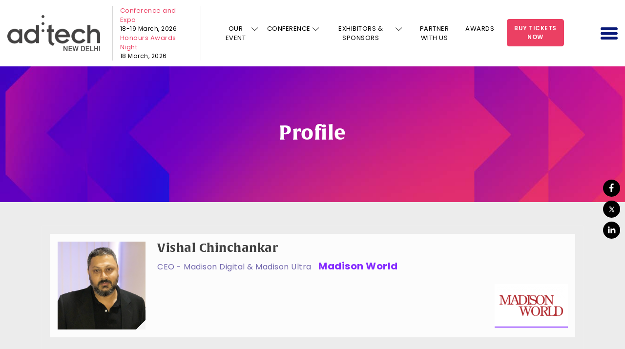

--- FILE ---
content_type: text/html; charset=UTF-8
request_url: https://newdelhi.ad-tech.com/profile/vishal-chinchankar/
body_size: 16510
content:

<!doctype html>
<html lang="en">

<head>
  
  <script src="https://cdn-in.pagesense.io/js/60041055615/bd1ea3d6e4514aca8c79b546794c8f55.js"></script>

	<!-- Required meta tags -->
	<meta charset="utf-8">
  <meta name="google-site-verification" content="-ChPluUbQcSTHn8QUEs6mxVy201bScq4jxKwUihY4qo" />
	<meta name="viewport" content="width=device-width, initial-scale=1, shrink-to-fit=no">
    <link rel="shortcut icon" href="https://newdelhi.ad-tech.com/wp-content/themes/adtech/images/favicon.ico" />
	<meta name="title" content="">
	<meta name="description" content="">
	<!-- Bootstrap CSS -->  
	<link rel="stylesheet" href="https://newdelhi.ad-tech.com/wp-content/themes/adtech/css/bootstrap.min.css">
	<link rel="stylesheet" href="https://newdelhi.ad-tech.com/wp-content/themes/adtech/css/owl.carousel.min.css">
	<link rel="stylesheet" href="https://newdelhi.ad-tech.com/wp-content/themes/adtech/css/owl.theme.default.css">
	<link rel="stylesheet" href="https://newdelhi.ad-tech.com/wp-content/themes/adtech/css/animate.min.css">
	<link rel="stylesheet" href="https://newdelhi.ad-tech.com/wp-content/themes/adtech/css/font-awesome.min.css">
	<link rel="stylesheet" href="https://unpkg.com/aos@2.3.1/dist/aos.css">
	<link rel="stylesheet" href="https://cdnjs.cloudflare.com/ajax/libs/fancybox/3.5.7/jquery.fancybox.min.css">


  <!-- check -->
  <link rel="preconnect" href="https://fonts.googleapis.com">
  <link rel="preconnect" href="https://fonts.gstatic.com" crossorigin>
  <link href="https://fonts.googleapis.com/css2?family=Poppins:ital,wght@0,100;0,200;0,300;0,400;0,500;0,600;0,700;0,800;0,900;1,100;1,200;1,300;1,400;1,500;1,600;1,700;1,800;1,900&display=swap" rel="stylesheet">
  <link rel="stylesheet" href="https://newdelhi.ad-tech.com/wp-content/themes/adtech/fonts/alverata/stylesheet.css">
  <link rel="preload" href="https://newdelhi.ad-tech.com/wp-content/themes/adtech/fonts/alverata/Alverata-Bold.ttf" as="font" type="font/ttf" crossorigin>
  <link rel="preload" href="https://newdelhi.ad-tech.com/wp-content/themes/adtech/fonts/alverata/AlverataIrregular-Bold.ttf" as="font" type="font/ttf" crossorigin>
  <!-- check -->
	<link rel="stylesheet" href="https://newdelhi.ad-tech.com/wp-content/themes/adtech/css/jquery.mCustomScrollbar.css">
	<link rel="stylesheet" href="https://newdelhi.ad-tech.com/wp-content/themes/adtech/css/style.css?1768848734">
  <link rel="stylesheet" href="https://newdelhi.ad-tech.com/wp-content/themes/adtech/css/responsive.css?1768848734">
	<!-- <title>Home</title> -->

	<meta name='robots' content='index, follow, max-image-preview:large, max-snippet:-1, max-video-preview:-1' />
	<style>img:is([sizes="auto" i], [sizes^="auto," i]) { contain-intrinsic-size: 3000px 1500px }</style>
	
	<!-- This site is optimized with the Yoast SEO plugin v26.3 - https://yoast.com/wordpress/plugins/seo/ -->
	<title>Vishal Chinchankar - ad:tech</title>
	<link rel="canonical" href="https://newdelhi.ad-tech.com/profile/vishal-chinchankar/" />
	<meta property="og:locale" content="en_US" />
	<meta property="og:type" content="article" />
	<meta property="og:title" content="Vishal Chinchankar - ad:tech" />
	<meta property="og:description" content="Vishal Chinchankar is a senior leader with 22+ years of experience in domestic and International markets managing marketing &#038; sales, He’s the Chief Digital Officer at Madison Media &#038; in past has worked with Group M, Reliance ADA Group Mediaturf, etc. High energy, inclusive people leader with proven success in marketing services and business development [&hellip;]" />
	<meta property="og:url" content="https://newdelhi.ad-tech.com/profile/vishal-chinchankar/" />
	<meta property="og:site_name" content="ad:tech" />
	<meta property="article:modified_time" content="2025-03-04T11:46:34+00:00" />
	<meta property="og:image" content="https://newdelhi.ad-tech.com/wp-content/uploads/2021/10/picture-1168-1620750888.png" />
	<meta property="og:image:width" content="480" />
	<meta property="og:image:height" content="480" />
	<meta property="og:image:type" content="image/png" />
	<meta name="twitter:card" content="summary_large_image" />
	<meta name="twitter:label1" content="Est. reading time" />
	<meta name="twitter:data1" content="1 minute" />
	<script type="application/ld+json" class="yoast-schema-graph">{"@context":"https://schema.org","@graph":[{"@type":"WebPage","@id":"https://newdelhi.ad-tech.com/profile/vishal-chinchankar/","url":"https://newdelhi.ad-tech.com/profile/vishal-chinchankar/","name":"Vishal Chinchankar - ad:tech","isPartOf":{"@id":"https://newdelhi.ad-tech.com/#website"},"primaryImageOfPage":{"@id":"https://newdelhi.ad-tech.com/profile/vishal-chinchankar/#primaryimage"},"image":{"@id":"https://newdelhi.ad-tech.com/profile/vishal-chinchankar/#primaryimage"},"thumbnailUrl":"https://newdelhi.ad-tech.com/wp-content/uploads/2021/10/picture-1168-1620750888.png","datePublished":"2021-10-30T13:46:49+00:00","dateModified":"2025-03-04T11:46:34+00:00","breadcrumb":{"@id":"https://newdelhi.ad-tech.com/profile/vishal-chinchankar/#breadcrumb"},"inLanguage":"en-US","potentialAction":[{"@type":"ReadAction","target":["https://newdelhi.ad-tech.com/profile/vishal-chinchankar/"]}]},{"@type":"ImageObject","inLanguage":"en-US","@id":"https://newdelhi.ad-tech.com/profile/vishal-chinchankar/#primaryimage","url":"https://newdelhi.ad-tech.com/wp-content/uploads/2021/10/picture-1168-1620750888.png","contentUrl":"https://newdelhi.ad-tech.com/wp-content/uploads/2021/10/picture-1168-1620750888.png","width":480,"height":480},{"@type":"BreadcrumbList","@id":"https://newdelhi.ad-tech.com/profile/vishal-chinchankar/#breadcrumb","itemListElement":[{"@type":"ListItem","position":1,"name":"Home","item":"https://newdelhi.ad-tech.com/"},{"@type":"ListItem","position":2,"name":"Vishal Chinchankar"}]},{"@type":"WebSite","@id":"https://newdelhi.ad-tech.com/#website","url":"https://newdelhi.ad-tech.com/","name":"ad:tech","description":"","potentialAction":[{"@type":"SearchAction","target":{"@type":"EntryPoint","urlTemplate":"https://newdelhi.ad-tech.com/?s={search_term_string}"},"query-input":{"@type":"PropertyValueSpecification","valueRequired":true,"valueName":"search_term_string"}}],"inLanguage":"en-US"}]}</script>
	<!-- / Yoast SEO plugin. -->


<link rel="alternate" type="application/rss+xml" title="ad:tech &raquo; Feed" href="https://newdelhi.ad-tech.com/feed/" />
<link rel="alternate" type="application/rss+xml" title="ad:tech &raquo; Comments Feed" href="https://newdelhi.ad-tech.com/comments/feed/" />
<script>
window._wpemojiSettings = {"baseUrl":"https:\/\/s.w.org\/images\/core\/emoji\/16.0.1\/72x72\/","ext":".png","svgUrl":"https:\/\/s.w.org\/images\/core\/emoji\/16.0.1\/svg\/","svgExt":".svg","source":{"concatemoji":"https:\/\/newdelhi.ad-tech.com\/wp-includes\/js\/wp-emoji-release.min.js"}};
/*! This file is auto-generated */
!function(s,n){var o,i,e;function c(e){try{var t={supportTests:e,timestamp:(new Date).valueOf()};sessionStorage.setItem(o,JSON.stringify(t))}catch(e){}}function p(e,t,n){e.clearRect(0,0,e.canvas.width,e.canvas.height),e.fillText(t,0,0);var t=new Uint32Array(e.getImageData(0,0,e.canvas.width,e.canvas.height).data),a=(e.clearRect(0,0,e.canvas.width,e.canvas.height),e.fillText(n,0,0),new Uint32Array(e.getImageData(0,0,e.canvas.width,e.canvas.height).data));return t.every(function(e,t){return e===a[t]})}function u(e,t){e.clearRect(0,0,e.canvas.width,e.canvas.height),e.fillText(t,0,0);for(var n=e.getImageData(16,16,1,1),a=0;a<n.data.length;a++)if(0!==n.data[a])return!1;return!0}function f(e,t,n,a){switch(t){case"flag":return n(e,"\ud83c\udff3\ufe0f\u200d\u26a7\ufe0f","\ud83c\udff3\ufe0f\u200b\u26a7\ufe0f")?!1:!n(e,"\ud83c\udde8\ud83c\uddf6","\ud83c\udde8\u200b\ud83c\uddf6")&&!n(e,"\ud83c\udff4\udb40\udc67\udb40\udc62\udb40\udc65\udb40\udc6e\udb40\udc67\udb40\udc7f","\ud83c\udff4\u200b\udb40\udc67\u200b\udb40\udc62\u200b\udb40\udc65\u200b\udb40\udc6e\u200b\udb40\udc67\u200b\udb40\udc7f");case"emoji":return!a(e,"\ud83e\udedf")}return!1}function g(e,t,n,a){var r="undefined"!=typeof WorkerGlobalScope&&self instanceof WorkerGlobalScope?new OffscreenCanvas(300,150):s.createElement("canvas"),o=r.getContext("2d",{willReadFrequently:!0}),i=(o.textBaseline="top",o.font="600 32px Arial",{});return e.forEach(function(e){i[e]=t(o,e,n,a)}),i}function t(e){var t=s.createElement("script");t.src=e,t.defer=!0,s.head.appendChild(t)}"undefined"!=typeof Promise&&(o="wpEmojiSettingsSupports",i=["flag","emoji"],n.supports={everything:!0,everythingExceptFlag:!0},e=new Promise(function(e){s.addEventListener("DOMContentLoaded",e,{once:!0})}),new Promise(function(t){var n=function(){try{var e=JSON.parse(sessionStorage.getItem(o));if("object"==typeof e&&"number"==typeof e.timestamp&&(new Date).valueOf()<e.timestamp+604800&&"object"==typeof e.supportTests)return e.supportTests}catch(e){}return null}();if(!n){if("undefined"!=typeof Worker&&"undefined"!=typeof OffscreenCanvas&&"undefined"!=typeof URL&&URL.createObjectURL&&"undefined"!=typeof Blob)try{var e="postMessage("+g.toString()+"("+[JSON.stringify(i),f.toString(),p.toString(),u.toString()].join(",")+"));",a=new Blob([e],{type:"text/javascript"}),r=new Worker(URL.createObjectURL(a),{name:"wpTestEmojiSupports"});return void(r.onmessage=function(e){c(n=e.data),r.terminate(),t(n)})}catch(e){}c(n=g(i,f,p,u))}t(n)}).then(function(e){for(var t in e)n.supports[t]=e[t],n.supports.everything=n.supports.everything&&n.supports[t],"flag"!==t&&(n.supports.everythingExceptFlag=n.supports.everythingExceptFlag&&n.supports[t]);n.supports.everythingExceptFlag=n.supports.everythingExceptFlag&&!n.supports.flag,n.DOMReady=!1,n.readyCallback=function(){n.DOMReady=!0}}).then(function(){return e}).then(function(){var e;n.supports.everything||(n.readyCallback(),(e=n.source||{}).concatemoji?t(e.concatemoji):e.wpemoji&&e.twemoji&&(t(e.twemoji),t(e.wpemoji)))}))}((window,document),window._wpemojiSettings);
</script>
<style id='wp-emoji-styles-inline-css'>

	img.wp-smiley, img.emoji {
		display: inline !important;
		border: none !important;
		box-shadow: none !important;
		height: 1em !important;
		width: 1em !important;
		margin: 0 0.07em !important;
		vertical-align: -0.1em !important;
		background: none !important;
		padding: 0 !important;
	}
</style>
<link rel='stylesheet' id='wp-block-library-css' href='https://newdelhi.ad-tech.com/wp-includes/css/dist/block-library/style.min.css' media='all' />
<style id='classic-theme-styles-inline-css'>
/*! This file is auto-generated */
.wp-block-button__link{color:#fff;background-color:#32373c;border-radius:9999px;box-shadow:none;text-decoration:none;padding:calc(.667em + 2px) calc(1.333em + 2px);font-size:1.125em}.wp-block-file__button{background:#32373c;color:#fff;text-decoration:none}
</style>
<style id='global-styles-inline-css'>
:root{--wp--preset--aspect-ratio--square: 1;--wp--preset--aspect-ratio--4-3: 4/3;--wp--preset--aspect-ratio--3-4: 3/4;--wp--preset--aspect-ratio--3-2: 3/2;--wp--preset--aspect-ratio--2-3: 2/3;--wp--preset--aspect-ratio--16-9: 16/9;--wp--preset--aspect-ratio--9-16: 9/16;--wp--preset--color--black: #000000;--wp--preset--color--cyan-bluish-gray: #abb8c3;--wp--preset--color--white: #ffffff;--wp--preset--color--pale-pink: #f78da7;--wp--preset--color--vivid-red: #cf2e2e;--wp--preset--color--luminous-vivid-orange: #ff6900;--wp--preset--color--luminous-vivid-amber: #fcb900;--wp--preset--color--light-green-cyan: #7bdcb5;--wp--preset--color--vivid-green-cyan: #00d084;--wp--preset--color--pale-cyan-blue: #8ed1fc;--wp--preset--color--vivid-cyan-blue: #0693e3;--wp--preset--color--vivid-purple: #9b51e0;--wp--preset--gradient--vivid-cyan-blue-to-vivid-purple: linear-gradient(135deg,rgba(6,147,227,1) 0%,rgb(155,81,224) 100%);--wp--preset--gradient--light-green-cyan-to-vivid-green-cyan: linear-gradient(135deg,rgb(122,220,180) 0%,rgb(0,208,130) 100%);--wp--preset--gradient--luminous-vivid-amber-to-luminous-vivid-orange: linear-gradient(135deg,rgba(252,185,0,1) 0%,rgba(255,105,0,1) 100%);--wp--preset--gradient--luminous-vivid-orange-to-vivid-red: linear-gradient(135deg,rgba(255,105,0,1) 0%,rgb(207,46,46) 100%);--wp--preset--gradient--very-light-gray-to-cyan-bluish-gray: linear-gradient(135deg,rgb(238,238,238) 0%,rgb(169,184,195) 100%);--wp--preset--gradient--cool-to-warm-spectrum: linear-gradient(135deg,rgb(74,234,220) 0%,rgb(151,120,209) 20%,rgb(207,42,186) 40%,rgb(238,44,130) 60%,rgb(251,105,98) 80%,rgb(254,248,76) 100%);--wp--preset--gradient--blush-light-purple: linear-gradient(135deg,rgb(255,206,236) 0%,rgb(152,150,240) 100%);--wp--preset--gradient--blush-bordeaux: linear-gradient(135deg,rgb(254,205,165) 0%,rgb(254,45,45) 50%,rgb(107,0,62) 100%);--wp--preset--gradient--luminous-dusk: linear-gradient(135deg,rgb(255,203,112) 0%,rgb(199,81,192) 50%,rgb(65,88,208) 100%);--wp--preset--gradient--pale-ocean: linear-gradient(135deg,rgb(255,245,203) 0%,rgb(182,227,212) 50%,rgb(51,167,181) 100%);--wp--preset--gradient--electric-grass: linear-gradient(135deg,rgb(202,248,128) 0%,rgb(113,206,126) 100%);--wp--preset--gradient--midnight: linear-gradient(135deg,rgb(2,3,129) 0%,rgb(40,116,252) 100%);--wp--preset--font-size--small: 13px;--wp--preset--font-size--medium: 20px;--wp--preset--font-size--large: 36px;--wp--preset--font-size--x-large: 42px;--wp--preset--spacing--20: 0.44rem;--wp--preset--spacing--30: 0.67rem;--wp--preset--spacing--40: 1rem;--wp--preset--spacing--50: 1.5rem;--wp--preset--spacing--60: 2.25rem;--wp--preset--spacing--70: 3.38rem;--wp--preset--spacing--80: 5.06rem;--wp--preset--shadow--natural: 6px 6px 9px rgba(0, 0, 0, 0.2);--wp--preset--shadow--deep: 12px 12px 50px rgba(0, 0, 0, 0.4);--wp--preset--shadow--sharp: 6px 6px 0px rgba(0, 0, 0, 0.2);--wp--preset--shadow--outlined: 6px 6px 0px -3px rgba(255, 255, 255, 1), 6px 6px rgba(0, 0, 0, 1);--wp--preset--shadow--crisp: 6px 6px 0px rgba(0, 0, 0, 1);}:where(.is-layout-flex){gap: 0.5em;}:where(.is-layout-grid){gap: 0.5em;}body .is-layout-flex{display: flex;}.is-layout-flex{flex-wrap: wrap;align-items: center;}.is-layout-flex > :is(*, div){margin: 0;}body .is-layout-grid{display: grid;}.is-layout-grid > :is(*, div){margin: 0;}:where(.wp-block-columns.is-layout-flex){gap: 2em;}:where(.wp-block-columns.is-layout-grid){gap: 2em;}:where(.wp-block-post-template.is-layout-flex){gap: 1.25em;}:where(.wp-block-post-template.is-layout-grid){gap: 1.25em;}.has-black-color{color: var(--wp--preset--color--black) !important;}.has-cyan-bluish-gray-color{color: var(--wp--preset--color--cyan-bluish-gray) !important;}.has-white-color{color: var(--wp--preset--color--white) !important;}.has-pale-pink-color{color: var(--wp--preset--color--pale-pink) !important;}.has-vivid-red-color{color: var(--wp--preset--color--vivid-red) !important;}.has-luminous-vivid-orange-color{color: var(--wp--preset--color--luminous-vivid-orange) !important;}.has-luminous-vivid-amber-color{color: var(--wp--preset--color--luminous-vivid-amber) !important;}.has-light-green-cyan-color{color: var(--wp--preset--color--light-green-cyan) !important;}.has-vivid-green-cyan-color{color: var(--wp--preset--color--vivid-green-cyan) !important;}.has-pale-cyan-blue-color{color: var(--wp--preset--color--pale-cyan-blue) !important;}.has-vivid-cyan-blue-color{color: var(--wp--preset--color--vivid-cyan-blue) !important;}.has-vivid-purple-color{color: var(--wp--preset--color--vivid-purple) !important;}.has-black-background-color{background-color: var(--wp--preset--color--black) !important;}.has-cyan-bluish-gray-background-color{background-color: var(--wp--preset--color--cyan-bluish-gray) !important;}.has-white-background-color{background-color: var(--wp--preset--color--white) !important;}.has-pale-pink-background-color{background-color: var(--wp--preset--color--pale-pink) !important;}.has-vivid-red-background-color{background-color: var(--wp--preset--color--vivid-red) !important;}.has-luminous-vivid-orange-background-color{background-color: var(--wp--preset--color--luminous-vivid-orange) !important;}.has-luminous-vivid-amber-background-color{background-color: var(--wp--preset--color--luminous-vivid-amber) !important;}.has-light-green-cyan-background-color{background-color: var(--wp--preset--color--light-green-cyan) !important;}.has-vivid-green-cyan-background-color{background-color: var(--wp--preset--color--vivid-green-cyan) !important;}.has-pale-cyan-blue-background-color{background-color: var(--wp--preset--color--pale-cyan-blue) !important;}.has-vivid-cyan-blue-background-color{background-color: var(--wp--preset--color--vivid-cyan-blue) !important;}.has-vivid-purple-background-color{background-color: var(--wp--preset--color--vivid-purple) !important;}.has-black-border-color{border-color: var(--wp--preset--color--black) !important;}.has-cyan-bluish-gray-border-color{border-color: var(--wp--preset--color--cyan-bluish-gray) !important;}.has-white-border-color{border-color: var(--wp--preset--color--white) !important;}.has-pale-pink-border-color{border-color: var(--wp--preset--color--pale-pink) !important;}.has-vivid-red-border-color{border-color: var(--wp--preset--color--vivid-red) !important;}.has-luminous-vivid-orange-border-color{border-color: var(--wp--preset--color--luminous-vivid-orange) !important;}.has-luminous-vivid-amber-border-color{border-color: var(--wp--preset--color--luminous-vivid-amber) !important;}.has-light-green-cyan-border-color{border-color: var(--wp--preset--color--light-green-cyan) !important;}.has-vivid-green-cyan-border-color{border-color: var(--wp--preset--color--vivid-green-cyan) !important;}.has-pale-cyan-blue-border-color{border-color: var(--wp--preset--color--pale-cyan-blue) !important;}.has-vivid-cyan-blue-border-color{border-color: var(--wp--preset--color--vivid-cyan-blue) !important;}.has-vivid-purple-border-color{border-color: var(--wp--preset--color--vivid-purple) !important;}.has-vivid-cyan-blue-to-vivid-purple-gradient-background{background: var(--wp--preset--gradient--vivid-cyan-blue-to-vivid-purple) !important;}.has-light-green-cyan-to-vivid-green-cyan-gradient-background{background: var(--wp--preset--gradient--light-green-cyan-to-vivid-green-cyan) !important;}.has-luminous-vivid-amber-to-luminous-vivid-orange-gradient-background{background: var(--wp--preset--gradient--luminous-vivid-amber-to-luminous-vivid-orange) !important;}.has-luminous-vivid-orange-to-vivid-red-gradient-background{background: var(--wp--preset--gradient--luminous-vivid-orange-to-vivid-red) !important;}.has-very-light-gray-to-cyan-bluish-gray-gradient-background{background: var(--wp--preset--gradient--very-light-gray-to-cyan-bluish-gray) !important;}.has-cool-to-warm-spectrum-gradient-background{background: var(--wp--preset--gradient--cool-to-warm-spectrum) !important;}.has-blush-light-purple-gradient-background{background: var(--wp--preset--gradient--blush-light-purple) !important;}.has-blush-bordeaux-gradient-background{background: var(--wp--preset--gradient--blush-bordeaux) !important;}.has-luminous-dusk-gradient-background{background: var(--wp--preset--gradient--luminous-dusk) !important;}.has-pale-ocean-gradient-background{background: var(--wp--preset--gradient--pale-ocean) !important;}.has-electric-grass-gradient-background{background: var(--wp--preset--gradient--electric-grass) !important;}.has-midnight-gradient-background{background: var(--wp--preset--gradient--midnight) !important;}.has-small-font-size{font-size: var(--wp--preset--font-size--small) !important;}.has-medium-font-size{font-size: var(--wp--preset--font-size--medium) !important;}.has-large-font-size{font-size: var(--wp--preset--font-size--large) !important;}.has-x-large-font-size{font-size: var(--wp--preset--font-size--x-large) !important;}
:where(.wp-block-post-template.is-layout-flex){gap: 1.25em;}:where(.wp-block-post-template.is-layout-grid){gap: 1.25em;}
:where(.wp-block-columns.is-layout-flex){gap: 2em;}:where(.wp-block-columns.is-layout-grid){gap: 2em;}
:root :where(.wp-block-pullquote){font-size: 1.5em;line-height: 1.6;}
</style>
<link rel='stylesheet' id='contact-form-7-css' href='https://newdelhi.ad-tech.com/wp-content/plugins/contact-form-7/includes/css/styles.css' media='all' />
<style id='contact-form-7-inline-css'>
.wpcf7 .wpcf7-recaptcha iframe {margin-bottom: 0;}.wpcf7 .wpcf7-recaptcha[data-align="center"] > div {margin: 0 auto;}.wpcf7 .wpcf7-recaptcha[data-align="right"] > div {margin: 0 0 0 auto;}
</style>
<link rel='stylesheet' id='wpcf7-redirect-script-frontend-css' href='https://newdelhi.ad-tech.com/wp-content/plugins/wpcf7-redirect/build/assets/frontend-script.css' media='all' />
<link rel='stylesheet' id='adtech-style-css' href='https://newdelhi.ad-tech.com/wp-content/themes/adtech/style.css' media='all' />
<link rel='stylesheet' id='wp-pagenavi-css' href='https://newdelhi.ad-tech.com/wp-content/plugins/wp-pagenavi/pagenavi-css.css' media='all' />
<script src="https://newdelhi.ad-tech.com/wp-includes/js/jquery/jquery.min.js" id="jquery-core-js"></script>
<script src="https://newdelhi.ad-tech.com/wp-includes/js/jquery/jquery-migrate.min.js" id="jquery-migrate-js"></script>
<script id="whp1449front.js2391-js-extra">
var whp_local_data = {"add_url":"https:\/\/newdelhi.ad-tech.com\/wp-admin\/post-new.php?post_type=event","ajaxurl":"https:\/\/newdelhi.ad-tech.com\/wp-admin\/admin-ajax.php"};
</script>
<script src="https://newdelhi.ad-tech.com/wp-content/plugins/wp-security-hardening/modules/js/front.js" id="whp1449front.js2391-js"></script>
<link rel="https://api.w.org/" href="https://newdelhi.ad-tech.com/wp-json/" /><link rel="alternate" title="JSON" type="application/json" href="https://newdelhi.ad-tech.com/wp-json/wp/v2/board_member/4533" /><link rel="EditURI" type="application/rsd+xml" title="RSD" href="https://newdelhi.ad-tech.com/xmlrpc.php?rsd" />

<link rel='shortlink' href='https://newdelhi.ad-tech.com/?p=4533' />
<link rel="alternate" title="oEmbed (JSON)" type="application/json+oembed" href="https://newdelhi.ad-tech.com/wp-json/oembed/1.0/embed?url=https%3A%2F%2Fnewdelhi.ad-tech.com%2Fprofile%2Fvishal-chinchankar%2F" />
<link rel="alternate" title="oEmbed (XML)" type="text/xml+oembed" href="https://newdelhi.ad-tech.com/wp-json/oembed/1.0/embed?url=https%3A%2F%2Fnewdelhi.ad-tech.com%2Fprofile%2Fvishal-chinchankar%2F&#038;format=xml" />
<style>.recentcomments a{display:inline !important;padding:0 !important;margin:0 !important;}</style>		<style id="wp-custom-css">
			/* .whats_new_sec_two.feat_spons, .home_feature_sponsers {
	display: none;
} */
.btn_theme_page {
	display: block;
	background: #eb4063;
	color: #fff !important;
	font-weight: 500;
	font-size: 15px;
	padding: 12px 10px;
	width: 285px;
	margin: 12px auto 0;
	border-radius: 5px;
}
.profile_dtls p {
	word-wrap: break-word;
}
.page.page-id-10286 #post-10286 input[type="checkbox"] {
	width: 15px;
	min-width: 15px;
	max-width: 15px;
	height: 15px;
	min-height: 15px;
	max-height: 15px;
	position: relative;
	top: 1px;
	margin-right: 7px;
}

/* Theme 2024 start */
.page.page-id-9521 #post-9521 .entry-content {
	margin: 0;
}
.page.page-id-9521 #post-9521 .ld_boxes p img {
	height: 16px;
	margin: 0 8px 0 0;
	vertical-align: middle;
}
.page.page-id-9521 #post-9521 .ld_boxes p {
	display: flex;
	justify-content: center;
	margin: 12px 0;
	align-items: center;
}
.page.page-id-9521 .sec_b.welcome_sec_abt {
	padding: 50px 0;
}
/* Theme 2024 end */

/* Theme 2025 start */
.page.page-id-11111 #post-11111 .entry-content {
    margin: 0;
}
.page.page-id-11111 #post-11111 .ld_boxes p img {
    height: 16px;
    margin: 0 8px 0 0;
    vertical-align: middle;
}
.page.page-id-11111 #post-11111 .ld_boxes p {
    /*display: flex;*/
    justify-content: center;
    margin: 12px 0;
    align-items: center;
}
.page.page-id-11111 .sec_b.welcome_sec_abt {
    padding: 50px 0;
}
.page.page-id-11111 .ld_boxes::before {	display: none;
}
/* Theme 2025 end */

.venue_img img {
	margin: 0 20px 0 0;
	height: 45px;
}
.venue_img {
	display: flex;
	margin: 15px 0 0 0;
	padding: 10px;
	background: #f2f2f2;
	border-radius: 10px;
	border: 1px solid gainsboro;
}
.venue_img p {
	margin: 0;
}
.lwr_mnu_txt {
	text-transform: lowercase;
}
.page-template-default.page.page-id-9368 .trends_head.prtnr_evnt p {
	text-align: left;
	margin: 12px 0 0 0;
	font-size: 17px;
}
.page-template-default.page.page-id-9368 .trends_head.prtnr_evnt ul li {
	line-height: 36px;
	font-size: 18px;
}
body.home .bnr_content_slider .btn_bnr.aos-init.aos-animate{
	display:none;
}
body.home .bnr_content_slider h6.aos-init.aos-animate{
	display:none;
}

.webinar_resources .demand_a figcaption a{
	width:100%;
}


body.page-id-5496 article .entry-content h4, body.page-id-6374 article .entry-content h4{
	    margin-bottom: 20px;
}

body.page-id-5496 article .entry-content form.wpcf7-form.init .field_a input, body.page-id-6374 article .entry-content form.wpcf7-form.init .field_a input{
margin-top: 10px;
height: 48px;
border-color: #cad0ff !important;
border-radius: 21px !important;
width: 100%;
padding: 3px 15px !important;
background: #fff;
	color: #000 !important;
}
.page_ftr .ftr_a form.wpcf7-form .field_a {
    max-width: 31%;
    margin-bottom: 0;
}
.page_ftr .ftr_a form.wpcf7-form p {
    margin-bottom: 0;
    width: 100%;
}
.page_ftr .ftr_a input.wpcf7-form-control.wpcf7-submit.send_me {
    max-width: 31% !important;
}
.wpcf7 form.invalid .wpcf7-response-output {
    color: #852bfe;
    margin: 0;
    margin-top: 20px;
}


/* once-cache-clear-remove-this-css */
/*11-12-2021*/
.spot_head img {
	width: 169px;
}
.spnsers_by img {
	width: 150px;
}
.spnsers_by h5 img {
	width: auto;
}
.themes_main.themes_main_b .theme_a {
	min-height: auto;
}
.themes_main_b .theme_a h6 {
	display: flex;
	align-items: center;
}
.theme_list.theme_list_b {
	display: block;
}
.theme_list.theme_list_b .them_des {
	display: flex;
	align-items: center;
	overflow: hidden;
}
.theme_list.theme_list_b .them_des img {
	margin: 0;
	min-width: 109px;
	max-width: 109px;
}

.theme_list.theme_list_b .them_des .list_b_r {
	flex: 1;
	padding-left: 25px;
}
.theme_list.theme_list_b .them_des .them_logo {
	padding: 0;
	margin: 0;
	border-right: 0;
}
.theme_list.theme_list_b .them_des .them_logo img {
	width: 109px !important;
	height: auto !important;
	min-width: auto !important;
	max-width: unset !important;
	border-radius: 0 !important;
}
.theme_list.theme_list_b {
	border: 1px solid #e6e6e6;
	padding: 12px;
	border-radius: 5px;
}
.spnsers_thme img {
	width: 151px;
}
.last_note.lst_agenga {
	padding: 0;
}
.theme_list.theme_list_b .them_des p {
	margin: 4px 0px;
}
/* once-cache-clear-remove-this-css */
















@media only screen and (max-width: 992px) {
	.page_ftr .ftr_a form.wpcf7-form .field_a {
    max-width: 46%;
    margin-bottom: 15px;
}
  .home.page-template-default.page.page-id-12 section.banner_part {
    padding-top: 60px !important;
}
}

@media only screen and (max-width: 769px) {
	.page_ftr .ftr_a form.wpcf7-form .field_a {
    max-width: 100%;
    margin-bottom: 15px;
}
	.page_ftr .ftr_a input.wpcf7-form-control.wpcf7-submit.send_me {
    max-width: none !important;
}
}
/* 
.page_ftr .container:first-child .row:first-child{
	display:none;
} */
/* .page.page-id-9319 .page_ftr .container:first-child .row:first-child{
	display:block;
}
 */

.page_ftr {
    padding: 20px 0px;
}

.ftr_nav {
    margin-top: 5px;
}

/*Need to remove after cache*/
.from-block_adtech .from-fild label span input, .from-block_adtech .from-fild label span select, .from-block_adtech .from-fild label span textarea {
	margin-top: 10px;
    height: 42px;
    margin-bottom: 15px;
    border-color: #cad0ff;
    border-radius: 21px;
	width: 100%;
    padding: 0 15px;
}

.from-block_adtech .from-fild label span textarea{
	height: 100px;
    padding: 10px 15px;
    resize: none;
	outline:none;
}

.key_no_te_b h2 {
	font-size: 20px;
	font-weight: 600;
/* 	text-transform: uppercase; */
	letter-spacing: 0;
}

.key_note_a {
    padding: 20px 0 20px 0;
}

body.page-id-3554 .demand_a figcaption a:last-child{
	border:none !important;
}

body.page-id-3554 .register_view_bot {
	display: block !important;
	border-bottom: 2px solid #d0d0d0;
}

body.page-id-3554 .demand_a figcaption a::after {
	content: "";
    border-color: #0000;
    border-style: solid;
    border-width: 0 !important;
    height: 0;
    position: absolute;
    right: 0px !important;
    bottom: 0px !important;
    transform: rotate(0deg);
}

.demand_a figcaption a {
	/* width: 171px; */
	border-radius: 0;
	border: none;
	height: auto !important;
	text-transform: uppercase;
	font-size: 17px;
	color: #852bfe;
	/* display: flex; */
	/* margin-top: 15px; */
	font-weight: 500;
	border-right: 2px solid #852bfe;
	padding: 0px 10px !important;
	height: auto !important;
	margin: 10px 0px;
	display: inline-block;
}
/*Need to remove after cache*/

/*Venue Page CSS*/
.node-page .field-name-field-body-2 p{
font-size:16px !important;
margin-bottom:10px !important;
}

.rate_chart_tab{
		width:100%;
		border:none;
border-bottom: 4px solid #e23b8e;
margin-bottom:15px;
	}
	
	.rate_chart_tab tr:nth-child(1) th{
		background:#55acee;
		padding:10px;
		color:#fff;
		text-transform:uppercase;
		font-size:19px;
	}
	
	.rate_chart_tab tr:nth-child(2) td{
		background:#f1f1f1;
		padding:10px;
	}
	
	.rate_chart_tab tr:nth-child(4) td{
		background:#f1f1f1;
		padding:10px;
	}
	
	.rate_chart_tab tr:nth-child(3) td{
		padding:10px;
		background:#fff;
	}
	
	.rate_chart_tab p{
		padding:5px 0px !important;
		margin:0px !important;
		color:#474648 !important;
	}

.the_leela_booking{
		float:left;
		width:100%;
		font-size:16px;
		font-weight:bold;
		text-align:center;
		text-decoration:none;
		background:#a2c614;
		color:#fff !important;
		padding:10px 0px;
		border:1px solid #a2c614;
margin-bottom:15px;
	}
	
	.the_leela_booking:hover{
		background:#fff;
		color:#a2c614 !important;
	}

.list_with_style{
	list-style: disc;
	margin: 0 0 15px 25px;
}

.list_with_style li{
	margin: 0 0 5px 0;
}

.spnsers_thme {
    text-align: center;
    margin: 30px 0 0 0;
}

.page-template-main-agenda .top_button{
	margin-top: 20px;
}

.page-template-main-agenda .top_button .col-md-3 .day_spec_button{
	    background-image: linear-gradient(to right, #5b32ff, #782efa, #8f29f6, #a225f1, #b322ec, #c614de, #d405d0, #e000c3, #ea00aa, #ef0092, #f0007d, #ed1869);
    color: #fff !important;
    display: flex;
    font-size: 14px;
    text-transform: uppercase;
    border-radius: 0;
    max-width: 100%;
    width: 100%;
    text-align: center;
    height: 53px;
    align-items: center;
    justify-content: center;
    transition: all 0.2s ease;
}

.page-template-main-agenda .spnsers_by {
    padding: 5px 0px;
		margin: 20px auto 0px auto;
}

.page-template-main-agenda .spot_title h3 {
    font-size: 23px;
    font-weight: 600;
   
    color: #80057f;
    text-transform: uppercase;
    margin: 10px 0 10px 0;
}

.page-template-main-agenda .spolight {
    margin-bottom: 20px;
    margin-top: 0px;
}

.page-template-main-agenda .separator_topic{
	height:15px;
	margin-top: 20px;
}

.page-template-main-agenda .theme_list {
    display: flex;
    align-items: flex-end;
    margin-top: 15px;
}

.page-template-main-agenda .spnsers_thme h5 {
    margin-bottom: 0;
    font-size: 1.25rem;
}

.ky_head {
    flex: 1;
    padding: 8px 15px;
    background: #009ffe;
    font-size: 17px;
    font-weight: 600;
   
    color: #fff;
/*  text-transform: uppercase; */
    justify-content: center;
    min-height: 55px;
    display: flex;
    align-items: center;
    position: relative;
}

.ky_time {
    background: #3f3e40;
    padding: 8px 15px;
    font-size: 17px;
    font-weight: 600;
  
    color: #fff;
    text-transform: uppercase;
    min-height: 55px;
    box-shadow: rgb(0 0 0 / 36%) 0px 0px 10px, rgb(0 0 0 / 31%) 0px 0px 6px;
    display: flex;
    align-items: center;
}

.ky_time img {
    margin-right: 15px;
    width: 25px;
}

.ky_time_break {
/* 	min-height: 125px; */
	min-height: 79px;
}
.ky_head_break img{
	margin-left: 2%;
}

.theme_a h6 {
    padding: 8px 15px;
    background: #b8a200;
/*  text-transform: uppercase; */
    font-weight: 600;
    font-size: 18px;
    position: relative;
    color: #fff;
    min-height: 55px;
}

.page-template-main-agenda .spot_b {
    padding-left: 20px;
    border-left: 1px dashed #80057f;
    margin-left: 20px;
}

.page-template-main-agenda .spot_a {
    padding-right: 0;
    border-right: none;
}

.page-template-main-agenda .spot_cirle {
    margin-right: 15px;
}

.spot_cirle{
	min-width: 183px !important;
}

.page-template-main-agenda  .spot_dec .spot_head .title_head_sopt{
	padding:0px 15px;
}

.page-template-main-agenda .spot_b h6 {
    font-size: 1.25rem;
    margin-bottom: 5px;
}

.page-template-main-agenda .spot_b {
    width: 25%;
    text-align: center;
    min-width: 25%;
    max-width: 26%;
}
.page-template-main-agenda .spot_b.clss_keynote_session{
    width: 40%;
    text-align: center;
    min-width: 27%;
    max-width: 40%;
}

.page-template-main-agenda .spolight {
	max-width: unset !important;
}

/* delete-css */
.sponsors-partners-all.spr_ptr h3 {
	width: 100%;
	font-size: 20px;
	font-weight: 600;
	
	margin: 6px 0;
	color: #1e1e1e;
	text-align: center;
	background: #f0f0f0;
	padding: 10px 0;
	border-radius: 5px;
}
.sponsors-partners-all.spr_ptr .row{
	justify-content: center;
}
.page.page-id-3530 .spon_part figure {
	max-width: 165px;
}
.sponsers_a_logo .spon_part{
	padding: 7px;
}
.sponsers_a_logo .spon_part figure{
	max-width: 280px;	
	height: auto;
}
.sponsers_diam_logo .spon_part figure{
	max-width: 200px;
}
.sponsers_b_logo .spon_part figure{
	max-width: 180px;	
}
.spon_part figure {
	max-width: 170px;
}
.sponsers_d_logo .spon_part figure{
	max-width: 170px;	
}

.page-template-main-agenda .theme_a h3 {
    text-transform: uppercase;
}

/* 28-03-2022 */
.pubcrawl_networking_bash {
	display: flex;
	align-items: center;
	justify-content: center;
}
.pubcrawl_networking_bash div img {
	width: 180px;
}

.pubcrawl_networking_bash div.logo1,.pubcrawl_networking_bash div.logo2 {
	border: 2px solid #eee;
  padding: 15px;
  margin: 5px;
}

.intro_panel ul {
	list-style-type: disc;
  margin: 15px 0 0 4%;
}
.intro_panel ul li {
  margin-bottom: 10px;
}
.ky_head.ky_head_break.spnsrd_brk {
	flex-wrap: wrap;
}
.ky_head.ky_head_break.spnsrd_brk span {
/* 	width: 100%; */
	text-align: center;
	margin-bottom: 13px;
	font-size:22px;
	color: #fff;
}
.ky_head.ky_head_break.spnsrd_brk img {
	width: 190px;
}
.spnsrd_by_span {
	width: auto !important;
	margin: 0 !important;
	font-size:17px !important;
}
.stage_tea_break h3 {
  margin: 0 0 10px 0;
  color: #fff;
}
.stage_tea_break {
  padding: 15px;
  background: #471d45;
}
.stage_tea_break p {
	margin: 0;
}
.stage_tea_break p span {
	font-size: 17px;
	text-transform: uppercase;
	font-weight: 600;
	letter-spacing: 0;
	margin-right: 21px;
	color: #fff;
}
/* 28-03-2022 */

/* 29-03-2022 start */
.sec_b.ad_board .board_a{
	min-height: 440px;
}
/* 29-03-2022 end */

@media only screen and (max-width: 767px) {
	.speak_content.spkr_content {
		padding-bottom: 5px;
	}
.page.page-id-9521 .sec_b p {
	font-size: 16px !important;
	margin: 10px 0;
}
	.page.page-id-9521 .sec_b.welcome_sec_abt {
	padding: 35px 0;
}
	.page.page-id-9521 .sec_b.welcome_sec_abt h4 {
	font-size: 20px !important;
	margin-bottom: 20px !important;
}
	.page.page-id-9521 .sec_b.welcome_sec_abt h6 {
	font-size: 17px !important;
}
}

/*Profile page 24/03/22 start*/
@media only screen and (max-width: 768px) {
.my_profile_info .company_logo {
    position: absolute;
    bottom: 10px;
    right: 15px;
    text-align: center;
    display: flex;
}
.nav_a li a {
    padding: 10px;
	}
}
@media only screen and (max-width: 767px) {
.single-board_member .profile_details .details_text{ 
width:100%; 
text-align:center;
	}
.single-board_member .my_profile_info .company_logo {
    position: unset;
    text-align: center;
}	
	
.single-article .profile_details .details_text{ 
width:100%; 
text-align:center;
	}
	
	.my_profile_info .details_text p span {
	font-size: 15px;
	display: block;
	margin: 5px 0 0 0;
}
	.my_profile_info .details_text h3 {
	font-size: 19px;
	text-align: center;
	margin: 15px 0 0 0;
}
	.my_profile_info .details_text p {
	font-size: 16px;
	text-align: center;
	display: block;
}
}

/*Profile page 24/03/22 end*/



/* 04-04-2022 Start */

.team_main_contct{
	padding: 20px 0 0 0;
}

.noselect {
  -webkit-touch-callout: none; /* iOS Safari */
    -webkit-user-select: none; /* Safari */
     -khtml-user-select: none; /* Konqueror HTML */
       -moz-user-select: none; /* Old versions of Firefox */
        -ms-user-select: none; /* Internet Explorer/Edge */
            user-select: none; /* Non-prefixed version, currently
                                  supported by Chrome, Edge, Opera and Firefox */
}

/* 04-04-2022 End */


/* 07-04-2022 Start */

.board_a.board_a_keynote_only_2{
	display: flex;
	align-items: center;
	justify-content: left;
}

.board_a.board_a_keynote_only_2 img{
	max-width: 150px;
	max-height: 150px;
}

.board_a.board_a_keynote_only_2 a{
	display: flex;
	align-items: center;
	text-align: left;
}

.board_a.board_a_keynote_only_2 a .pro_nme_desig{
	margin-left: 15px;
}

/* 07-04-2022 End */

/* 05-12-2022 start */
.part_btn a {
	/*	font-size: 14px;*/
	font-size: 17px;
/*	max-width: 295px;*/
	max-width: 350px;
}
/* 05-12-2022 end */

/* 13-12-2022 start */
/* .top_hdr {
---position: absolute;---
	position: relative;
}
.banner_part figure {
	margin: 0;
} */
/* 13-12-2022 end */


li.nav_d_a_buy a{
	padding: 10px;
}

/* .nav_d_a_buy{
	background: #ff1500;
	color: #fff;
}
 */
@media only screen and (max-width: 767px) {
.page-id-5624 .event_block.py-5 {
  padding-top: 0 !important;
  padding-bottom: 25px !important;
}
.page-id-5624 .event_block.py-5 h1 {
  font-size: 24px;
  margin-top: 0;
}
.page-id-5624 .event_block.py-5 .ex_center_details > h2 {
  font-size: 18px;
}
.page-id-5624 .event_block.py-5 .col-12.mt-5 {
  margin-top: 10px !important;
}
	
.home.page-template-default.page.page-id-12 section.banner_part {
  padding-top: 65px !important;
}
	
}

.dsp_nn{
	display: none;
}


.home.page-template-default.page.page-id-12 .top_hdr{
	position: absolute !important;
}



/* 18-01-2023 End */

form.wpcf7-form .from-block_adtech .from-fild p{
	text-align: left !important;
	margin: 0 0 10px 0 !important;
}
form.wpcf7-form .from-block_adtech .from-submit p{
	text-align: left !important;
}

/* 18-01-2023 End */


.page-id-6678 .register_view_bot {
	display: block !important;
	justify-content: space-between;
}

 

/* date- 28-02-2023 */
@media only screen and (max-width: 1024px) {
.sec_b.pp_adtech .evnt_b span {
  font-size: 13px;
}
.sec_b.pp_adtech .evnt_b h5, .sec_b.pp_adtech .evnt_a h6 {
  font-size: 15px;
}
}
@media only screen and (max-width: 980px) {
.evnt_logo {
	min-width: 155px;
}
.sec_b.pp_adtech .evnt_a {
	min-width: 249px;
	max-width: 249px;
	padding: 0 10px !important;
}
	.sec_b.pp_adtech .evnt_main .evnt_c a {
	max-width: 130px;
	min-width: 130px;
	font-size: 10px;
	padding: 0;
}
	.sec_b.pp_adtech .evnt_b {
	min-width: 147px;
	padding-right: 15px;
}
	.sec_b.pp_adtech .evnt_main {
	align-items: center;
}
}
@media only screen and (max-width: 767px) {
.sec_b.pp_adtech .evnt_logo {
	min-width: 50%;
}
.sec_b.pp_adtech .evnt_a, .sec_b.pp_adtech .evnt_b, .sec_b.pp_adtech .evnt_c {
	min-width: 50%;
	max-width: 50%;
	width: 50%;
}
	.sec_b.pp_adtech .evnt_a {
	padding: 0 0 0 10px;
}
	.sec_b.pp_adtech .evnt_c {
	padding: 0 0 0 10px;
}
	.sec_b.pp_adtech .evnt_b {
	margin-top: 15px;
}
	.page.page-id-9319 .top_hdr .logo_black {
	display: block;
}
	.page.page-id-9319 .top_hdr .logo .logo_white  {
	display: none;
}
}
@media only screen and (max-width: 414px) {
	.sec_b.pp_adtech .evnt_logo {
	min-width: auto;
	max-width: 100% !important;
	width: 100%;
}
.sec_b.pp_adtech .evnt_a, .sec_b.pp_adtech .evnt_b, .sec_b.pp_adtech .evnt_c {
	min-width: auto;
	max-width: 100%;
	width: 100%;
	padding: 0 !important;
}
.sec_b.pp_adtech .evnt_b {
	margin-top: 10px;
}
.sec_b.pp_adtech .evnt_main .evnt_c a {
	max-width: 243px;
	min-width: 250px;
	font-size: 12px;
	padding: 12px 0 !important;
	height: auto;
}
.sec_b.pp_adtech .evnt_logo img {
	width: 232px;
}
	.sec_b.pp_adtech .evnt_a {
	margin-top: 10px;
}
	.sec_b.pp_adtech h2 img {
	width: 28px;
}
}
@media only screen and (max-width: 480px) {
  body.page.page-id-9319 .top_hdr {
    position: unset !important;
    background: #fff !important;
  }
	.page.page-id-9319 .top_hdr .logo_white {
	display: none;
}
	.page.page-id-9319 .top_hdr .logo_white {
	display: none;
}
	.page.page-id-9319 .top_hdr .logo_black_bar {
	display: inline-block;
}
.page.page-id-9319 .top_hdr .logo_black {
	display: block;
}	
	
}		</style>
		
  <!-- Global site tag (gtag.js) - Google Analytics -->
  <script async src="https://www.googletagmanager.com/gtag/js?id=G-JMYL9EKX78"></script>
  <script>
    window.dataLayer = window.dataLayer || [];
    function gtag(){dataLayer.push(arguments);}
    gtag('js', new Date());

    gtag('config', 'G-JMYL9EKX78');
  </script>

</head>
<body class="wp-singular board_member-template-default single single-board_member postid-4533 single-format-standard wp-theme-adtech"> 
  <div class="float_social">
    <ul>

      <li><a href="https://www.facebook.com/adtechindia/"><i class="fa fa-facebook" aria-hidden="true"></i></a></li>
      <li><a href="https://twitter.com/adtechIndia"><img src="https://newdelhi.ad-tech.com/wp-content/uploads/2024/12/twitter-round.png"></a></li>
      <li><a href="https://www.linkedin.com/company/adtech-new-delhi/"><i class="fa fa-linkedin" aria-hidden="true"></i></a></li>
    </ul>
  </div>
  <div id="mySidenav" class="sidenav">
     <a href="javascript:void(0)" class="closebtn" onclick="closeNav()" style="color: #000;">&times;</a>
      <!-- <ul class="nav_mo_a">
        <li><a href="javascript:void(0);" class="nav_a_a">Our Event</a></li>
        <li><a href="javascript:void(0);" class="nav_b_a">Conference</a></li>
        <li><a href="javascript:void(0);" class="nav_c_a">Exhibitors & Sponsors</a></li>
        <li><a href="javascript:void(0);" class="nav_d_a">Webinars</a></li>
        <li><a href="javascript:void(0);" class="nav_e_a">on demand</a></li>
      </ul> -->
      <ul id="menu-mobile-header-menu" class="nav_mo_a"><li id="menu-item-26" class="nav_a_a menu-item menu-item-type-custom menu-item-object-custom menu-item-has-children menu-item-26"><a href="#">Our Event</a>
<ul class="sub-menu">
	<li id="menu-item-3677" class="menu-item menu-item-type-post_type menu-item-object-page menu-item-3677"><a href="https://newdelhi.ad-tech.com/about-us/">About ad:tech</a></li>
	<li id="menu-item-8068" class="dsp_nn menu-item menu-item-type-post_type menu-item-object-page menu-item-8068"><a href="https://newdelhi.ad-tech.com/new-advisory/">Advisory Board</a></li>
	<li id="menu-item-12444" class="menu-item menu-item-type-post_type menu-item-object-page menu-item-12444"><a href="https://newdelhi.ad-tech.com/advisory-board-2026/">Advisory Board 2026</a></li>
	<li id="menu-item-11078" class="menu-item menu-item-type-post_type menu-item-object-page menu-item-11078"><a href="https://newdelhi.ad-tech.com/networking/">Networking Opportunities</a></li>
	<li id="menu-item-10783" class="dsp_nn menu-item menu-item-type-post_type menu-item-object-page menu-item-10783"><a href="https://newdelhi.ad-tech.com/video-testimonials/">Video Testimonials</a></li>
	<li id="menu-item-3679" class="menu-item menu-item-type-post_type menu-item-object-page menu-item-3679"><a href="https://newdelhi.ad-tech.com/contact-us/">Meet the team</a></li>
	<li id="menu-item-3680" class="dsp_nn menu-item menu-item-type-post_type menu-item-object-page menu-item-3680"><a href="https://newdelhi.ad-tech.com/press-releases/">In The News</a></li>
	<li id="menu-item-9584" class="menu-item menu-item-type-post_type menu-item-object-page menu-item-9584"><a href="https://newdelhi.ad-tech.com/venue-location/">ad:tech 2026 Venue</a></li>
</ul>
</li>
<li id="menu-item-27" class="nav_b_a menu-item menu-item-type-custom menu-item-object-custom menu-item-has-children menu-item-27"><a href="#">Conference</a>
<ul class="sub-menu">
	<li id="menu-item-11399" class="dsp_nn menu-item menu-item-type-custom menu-item-object-custom menu-item-has-children menu-item-11399"><a href="#">Agenda 2025</a>
	<ul class="sub-menu">
		<li id="menu-item-11401" class="dsp_nn menu-item menu-item-type-post_type menu-item-object-page menu-item-11401"><a href="https://newdelhi.ad-tech.com/agenda-2025-day-1/">Day 1 &#8211; Agenda 2025</a></li>
		<li id="menu-item-11400" class="dsp_nn menu-item menu-item-type-post_type menu-item-object-page menu-item-11400"><a href="https://newdelhi.ad-tech.com/agenda-2025-day-2/">Day 2 &#8211; Agenda 2025</a></li>
	</ul>
</li>
	<li id="menu-item-11452" class="menu-item menu-item-type-post_type menu-item-object-page menu-item-11452"><a href="https://newdelhi.ad-tech.com/speakers/">2026 Speakers</a></li>
	<li id="menu-item-12576" class="menu-item menu-item-type-post_type menu-item-object-page menu-item-12576"><a href="https://newdelhi.ad-tech.com/theme-2026/">Theme 2026</a></li>
	<li id="menu-item-9637" class="dsp_nn menu-item menu-item-type-post_type menu-item-object-page menu-item-9637"><a href="https://newdelhi.ad-tech.com/speakers/">2026 Speakers</a></li>
	<li id="menu-item-12406" class="dsp_nn menu-item menu-item-type-custom menu-item-object-custom menu-item-12406"><a href="https://newdelhi.ad-tech.com/drivers-of-growth-2025/">Drivers of Growth 2025 Report</a></li>
	<li id="menu-item-4289" class="menu-item menu-item-type-post_type menu-item-object-page menu-item-4289"><a href="https://newdelhi.ad-tech.com/become-a-speaker/">Become a Speaker</a></li>
</ul>
</li>
<li id="menu-item-28" class="nav_c_a menu-item menu-item-type-custom menu-item-object-custom menu-item-has-children menu-item-28"><a href="#">Exhibitors &#038; Sponsors</a>
<ul class="sub-menu">
	<li id="menu-item-12620" class="menu-item menu-item-type-post_type menu-item-object-page menu-item-12620"><a href="https://newdelhi.ad-tech.com/partner-events-2026/">Partner Events 2026</a></li>
	<li id="menu-item-12600" class="menu-item menu-item-type-post_type menu-item-object-page menu-item-12600"><a href="https://newdelhi.ad-tech.com/2026-sponsors-partners/">2026 Sponsors &#038; Partners</a></li>
	<li id="menu-item-11813" class="dsp_nn menu-item menu-item-type-post_type menu-item-object-page menu-item-11813"><a href="https://newdelhi.ad-tech.com/2025-exhibitors/">2025 Exhibitors</a></li>
	<li id="menu-item-3931" class="menu-item menu-item-type-post_type menu-item-object-page menu-item-3931"><a href="https://newdelhi.ad-tech.com/exhibition-sponsorship-opportunities/">Enquire About Exhibition / Sponsorship</a></li>
	<li id="menu-item-9812" class="dsp_nn menu-item menu-item-type-post_type menu-item-object-page menu-item-9812"><a href="https://newdelhi.ad-tech.com/innovation-zone/">Innovation Zone</a></li>
</ul>
</li>
<li id="menu-item-11192" class="menu-item menu-item-type-custom menu-item-object-custom menu-item-11192"><a href="https://chkdin.com/ad-tech/Honours2025/">Awards</a></li>
<li id="menu-item-10901" class="dsp_nn menu-item menu-item-type-post_type menu-item-object-page menu-item-10901"><a href="https://newdelhi.ad-tech.com/knowledge-center/">News &#038; More</a></li>
<li id="menu-item-9411" class="nav_d_a menu-item menu-item-type-custom menu-item-object-custom menu-item-9411"><a href="https://ticketing.chkdin.com/adtech2026/">Buy Tickets Now</a></li>
<li id="menu-item-3791" class="nav_d_a dsp_nn menu-item menu-item-type-post_type menu-item-object-page menu-item-3791"><a href="https://newdelhi.ad-tech.com/webinar/">Webinars</a></li>
<li id="menu-item-4273" class="nav_e_a dsp_nn menu-item menu-item-type-post_type menu-item-object-page menu-item-4273"><a href="https://newdelhi.ad-tech.com/on-demand/">On Demand</a></li>
</ul>
      <!-- <ul class="nav_mo_b">
        <li><a href="javascript:void(0);" class="nav_a_a">Buy Tickets</a></li>
        <li><a href="javascript:void(0);" class="nav_b_a">Subscribe to our Newsletter</a></li>
        <li><a href="javascript:void(0);" class="nav_c_a">Partner with us</a></li>
        <li><a href="javascript:void(0);" class="nav_d_a">Become a Speaker</a></li>
      </ul> -->
      <ul id="menu-side-header-menu" class="nav_mo_b"><li id="menu-item-12518" class="dsp_nn menu-item menu-item-type-post_type menu-item-object-page menu-item-12518"><a href="https://newdelhi.ad-tech.com/2025-sponsors-partners/">2025 Sponsors &#038; Partners</a></li>
<li id="menu-item-12517" class="dsp_nn menu-item menu-item-type-post_type menu-item-object-page menu-item-12517"><a href="https://newdelhi.ad-tech.com/2025-exhibitors/">2025 Exhibitors</a></li>
<li id="menu-item-11191" class="menu-item menu-item-type-post_type menu-item-object-page menu-item-11191"><a href="https://newdelhi.ad-tech.com/knowledge-center/">News &#038; More</a></li>
<li id="menu-item-7846" class="menu-item menu-item-type-post_type menu-item-object-page menu-item-7846"><a href="https://newdelhi.ad-tech.com/on-demand/">On Demand</a></li>
<li id="menu-item-7958" class="nav_e_a menu-item menu-item-type-post_type menu-item-object-page menu-item-7958"><a href="https://newdelhi.ad-tech.com/webinar/">Webinar</a></li>
</ul></div>
  <div class="page_wrap">
    <!-- <div class="tag_line_mobile"><div>Conference and Expo<span>5-6 March, 2025</span></div><div>Awards<span>6 March, 2025</span></div></div> -->
  <div class="top_hdr">
    <div class="container-fluid">
        <div class="row align-items-center">
          <div class="col-lg-4 col-md-8 col-sm-8">
            <div class="logo_wrap_header">
              <a href="https://newdelhi.ad-tech.com" class="logo"><img src="https://newdelhi.ad-tech.com/wp-content/themes/adtech/images/logo.png" alt="#" width="100%;" data-aos="zoom-in" data-aos-duration="1500"></a>              
              <p>
                Conference and Expo<span>18-19 March, 2026</span>
                Honours Awards Night<span>18 March, 2026</span>
              </p>
            </div>
          </div>
          <div class="col-md-7">
            <!-- <ul class="nav_a" data-aos="fade-up" data-aos-duration="1500">
              <li><a href="javascript:void(0);" class="nav_a_a">Our Event</a></li>
              <li><a href="javascript:void(0);" class="nav_b_a">Conference</a></li>
              <li><a href="javascript:void(0);" class="nav_c_a">Exhibitors & Sponsors</a></li>
              <li><a href="javascript:void(0);" class="nav_d_a">Webinars</a></li>
              <li><a href="javascript:void(0);" class="nav_e_a">on demand</a></li>
            </ul> -->
            <ul id="menu-top-header-menu" class="nav_a" data-aos="fade-up" data-aos-duration="1500"><li id="menu-item-16" class="nav_a_a nav_drpdwn_angle menu-item menu-item-type-custom menu-item-object-custom menu-item-has-children menu-item-16"><a href="#">Our Event</a>
<ul class="sub-menu">
	<li id="menu-item-3671" class="menu-item menu-item-type-post_type menu-item-object-page menu-item-3671"><a href="https://newdelhi.ad-tech.com/about-us/">About <span class="lwr_mnu_txt">ad:tech</span></a></li>
	<li id="menu-item-7882" class="dsp_nn menu-item menu-item-type-post_type menu-item-object-page menu-item-7882"><a href="https://newdelhi.ad-tech.com/new-advisory/">Advisory Board 2025</a></li>
	<li id="menu-item-12443" class="menu-item menu-item-type-post_type menu-item-object-page menu-item-12443"><a href="https://newdelhi.ad-tech.com/advisory-board-2026/">Advisory Board 2026</a></li>
	<li id="menu-item-11079" class="menu-item menu-item-type-post_type menu-item-object-page menu-item-11079"><a href="https://newdelhi.ad-tech.com/networking/">Networking Opportunities</a></li>
	<li id="menu-item-10782" class="dsp_nn menu-item menu-item-type-post_type menu-item-object-page menu-item-10782"><a href="https://newdelhi.ad-tech.com/video-testimonials/">Video Testimonials</a></li>
	<li id="menu-item-3672" class="menu-item menu-item-type-post_type menu-item-object-page menu-item-3672"><a href="https://newdelhi.ad-tech.com/contact-us/">Meet the team</a></li>
	<li id="menu-item-10907" class="menu-item menu-item-type-post_type menu-item-object-page menu-item-10907"><a href="https://newdelhi.ad-tech.com/knowledge-center/">News &#038; More</a></li>
	<li id="menu-item-9585" class="menu-item menu-item-type-post_type menu-item-object-page menu-item-9585"><a href="https://newdelhi.ad-tech.com/venue-location/">ad:tech 2026 Venue</a></li>
	<li id="menu-item-3673" class="dsp_nn menu-item menu-item-type-post_type menu-item-object-page menu-item-3673"><a href="https://newdelhi.ad-tech.com/press-releases/">In The News</a></li>
</ul>
</li>
<li id="menu-item-17" class="nav_b_a nav_drpdwn_angle menu-item menu-item-type-custom menu-item-object-custom menu-item-has-children menu-item-17"><a href="#">Conference</a>
<ul class="sub-menu">
	<li id="menu-item-11396" class="dsp_nn menu-item menu-item-type-custom menu-item-object-custom menu-item-has-children menu-item-11396"><a href="#">Agenda 2025</a>
	<ul class="sub-menu">
		<li id="menu-item-11398" class="dsp_nn menu-item menu-item-type-post_type menu-item-object-page menu-item-11398"><a href="https://newdelhi.ad-tech.com/agenda-2025-day-1/">Day 1 &#8211; Agenda 2025</a></li>
		<li id="menu-item-11397" class="dsp_nn menu-item menu-item-type-post_type menu-item-object-page menu-item-11397"><a href="https://newdelhi.ad-tech.com/agenda-2025-day-2/">Day 2 &#8211; Agenda 2025</a></li>
	</ul>
</li>
	<li id="menu-item-11451" class="menu-item menu-item-type-post_type menu-item-object-page menu-item-11451"><a href="https://newdelhi.ad-tech.com/speakers/">2026 Speakers</a></li>
	<li id="menu-item-12575" class="menu-item menu-item-type-post_type menu-item-object-page menu-item-12575"><a href="https://newdelhi.ad-tech.com/theme-2026/">Theme 2026</a></li>
	<li id="menu-item-12405" class="dsp_nn menu-item menu-item-type-custom menu-item-object-custom menu-item-12405"><a href="https://newdelhi.ad-tech.com/drivers-of-growth-2025/">Drivers of Growth 2025 Report</a></li>
	<li id="menu-item-9636" class="dsp_nn menu-item menu-item-type-post_type menu-item-object-page menu-item-9636"><a href="https://newdelhi.ad-tech.com/speakers/">2026 Speakers</a></li>
	<li id="menu-item-4288" class="menu-item menu-item-type-post_type menu-item-object-page menu-item-4288"><a href="https://newdelhi.ad-tech.com/become-a-speaker/">Become a Speaker</a></li>
</ul>
</li>
<li id="menu-item-18" class="nav_c_a nav_drpdwn_angle menu-item menu-item-type-custom menu-item-object-custom menu-item-has-children menu-item-18"><a href="#">Exhibitors &#038; Sponsors</a>
<ul class="sub-menu">
	<li id="menu-item-12619" class="menu-item menu-item-type-post_type menu-item-object-page menu-item-12619"><a href="https://newdelhi.ad-tech.com/partner-events-2026/">Partner Events 2026</a></li>
	<li id="menu-item-12601" class="menu-item menu-item-type-post_type menu-item-object-page menu-item-12601"><a href="https://newdelhi.ad-tech.com/2026-sponsors-partners/">2026 Sponsors &#038; Partners</a></li>
	<li id="menu-item-11812" class="dsp_nn menu-item menu-item-type-post_type menu-item-object-page menu-item-11812"><a href="https://newdelhi.ad-tech.com/2025-exhibitors/">2025 Exhibitors</a></li>
	<li id="menu-item-10905" class="menu-item menu-item-type-post_type menu-item-object-page menu-item-10905"><a href="https://newdelhi.ad-tech.com/exhibition-sponsorship-opportunities/">Enquire About Exhibition / Sponsorship</a></li>
	<li id="menu-item-9811" class="dsp_nn menu-item menu-item-type-post_type menu-item-object-page menu-item-9811"><a href="https://newdelhi.ad-tech.com/innovation-zone/">Innovation Zone</a></li>
</ul>
</li>
<li id="menu-item-12413" class="no_drpdwn menu-item menu-item-type-post_type menu-item-object-page menu-item-12413"><a href="https://newdelhi.ad-tech.com/exhibition-sponsorship-opportunities/">Partner with us</a></li>
<li id="menu-item-11190" class="menu-item menu-item-type-custom menu-item-object-custom menu-item-11190"><a href="https://chkdin.com/ad-tech/Honours2025/">Awards</a></li>
<li id="menu-item-10900" class="dsp_nn menu-item menu-item-type-post_type menu-item-object-page menu-item-10900"><a href="https://newdelhi.ad-tech.com/knowledge-center/">News &#038; More</a></li>
<li id="menu-item-9397" class="nav_d_a nav_d_a_buy menu-item menu-item-type-custom menu-item-object-custom menu-item-9397"><a href="https://ticketing.chkdin.com/adtech2026/">Buy Tickets Now</a></li>
<li id="menu-item-7725" class="nav_e_a dsp_nn menu-item menu-item-type-post_type menu-item-object-page menu-item-7725"><a href="https://newdelhi.ad-tech.com/webinar/">Webinar</a></li>
</ul>
            <!-- <div class="bar" style="display: none;">
              <a href="javascript:void(0);" onclick="openNav()" data-aos="zoom-in" data-aos-duration="1500"><img src="https://newdelhi.ad-tech.com/wp-content/themes/adtech/images/menu_bar_black.png" alt="#"></a>
            </div> -->

          </div>

          <div class="col-md-1">
            <div class="bar">
              <!-- <a href="javascript:void(0);" onclick="openNav()" data-aos="zoom-in" data-aos-duration="1500"><img src="https://newdelhi.ad-tech.com/wp-content/themes/adtech/images/mnu_bar.png" alt="#"></a> -->
               <a href="javascript:void(0);" onclick="openNav()" data-aos="zoom-in" data-aos-duration="1500"><img src="https://newdelhi.ad-tech.com/wp-content/uploads/2024/07/mnu_bar_home_new.png" alt="#"></a>
            </div>
          </div>
        </div>
    </div>
  </div>
  <!-- header-part -->

	<!-- body-part -->
	<section class="agenda_bnr" style="background: url(https://newdelhi.ad-tech.com/wp-content/uploads/2025/09/adtech26-strip-bg-1.jpg) 0 0 no-repeat;background-size: cover;">
		<div class="container">
		  <div class="row">
		    <div class="col-md-12">
		      <h2>Profile</h2>
		    </div>
		  </div>
		</div>
	</section>


    <section class="spekers_all py-5">
      <div class="container">
        <div class="row">
          <div class="col-md-12">

            <div class="my_profile_info p-3">
              <div class="speak_a d-flex w-100 m-0 p-3 border-0 position-relative">
                <div class="speak_image">
                	                	                	<img src="https://newdelhi.ad-tech.com/wp-content/uploads/2021/10/picture-1168-1620750888.png" alt="">
                </div>
                <div class="profile_details d-flex w-100 justify-content-between">
                  <div class="details_text w-100 px-4">
                    <h3>Vishal Chinchankar</h3>
                    <p>CEO - Madison Digital &amp; Madison Ultra <span>Madison World</span></p>
                    <!-- <a href="#">View Profile</a> -->
                  </div>



                </div>
                <div class="company_logo">
                  <div class="speak_c_logo">
                  	
                  	                      <img class="" src="https://newdelhi.ad-tech.com/wp-content/uploads/2021/08/madison_world_0.png" alt="">

                    			              
                  </div>
                  <div class="social_link">
                  		                	                	                	                    <!-- <a href="" class=""><i class="fa fa-globe"></i></a> -->
	                                  </div>
                </div>
              </div>
              <div class="profile_dtls mt-4">
                <p>Vishal Chinchankar is a senior leader with 22+ years of experience in domestic and International markets managing marketing &#038; sales, He’s the Chief Digital Officer at Madison Media &#038; in past has worked with Group M, Reliance ADA Group Mediaturf, etc.</p>
<p>High energy, inclusive people leader with proven success in marketing services and business development for multi-million-dollar digital advertising organizations. Exceled in dynamic, demanding and matrix environments &#038; Also an active speaker in Digital Marketing events like Ad-tech, Nasscom, IAMAI, E4M, &#038; B-schools</p>
              </div>
            </div>



          </div>
        </div>
      </div>
    </section>


    <!-- body-part -->

		
	


  <!-- wrapper div -->   
  </div>



<!-- <p>Testing home partner programs section</p> -->

  
<!-- Sponsors -->

<!-- Sponsors -->



  <!-- footer start -->
  <footer class="page_ftr">
        <div class="on_pass_sec newsletter_home_sec">
          <div class="container">
            <div class="row align-items-center">
              <div class="col-md-5">
              <div class="ftr_paragraph" data-aos="fade-up"> 
                <img src="https://newdelhi.ad-tech.com/wp-content/themes/adtech/home-images/comexposium_logo.png" alt="#" class="comexposium_logo_ftr">
                <p>The Comexposium Group is one of the leading event organisers worldwide, creating events that bring communities together to discover and explore businesses, passions and interests. Comexposium organises more than 150 professional and general public events, covering more than 10 sectors of activity. The group connects 48,000 exhibitors and 3.5 million visitors, 365 days a year.</p>
              </div>
              </div>
              <div class="col-md-7">
                <div class="news_letter_home" data-aos="fade-up">
                  <h3 class="mb-3">Be the first to know about ad:tech 2026</h3>
                  <p>Register your interest to receive more information about our events and our monthly newsletter</p>
                   
<div class="wpcf7 no-js" id="wpcf7-f9329-o1" lang="en-US" dir="ltr" data-wpcf7-id="9329">
<div class="screen-reader-response"><p role="status" aria-live="polite" aria-atomic="true"></p> <ul></ul></div>
<form action="/profile/vishal-chinchankar/#wpcf7-f9329-o1" method="post" class="wpcf7-form init" aria-label="Contact form" novalidate="novalidate" data-status="init">
<fieldset class="hidden-fields-container"><input type="hidden" name="_wpcf7" value="9329" /><input type="hidden" name="_wpcf7_version" value="6.1.3" /><input type="hidden" name="_wpcf7_locale" value="en_US" /><input type="hidden" name="_wpcf7_unit_tag" value="wpcf7-f9329-o1" /><input type="hidden" name="_wpcf7_container_post" value="0" /><input type="hidden" name="_wpcf7_posted_data_hash" value="" /><input type="hidden" name="_wpcf7dtx_version" value="5.0.3" /><input type="hidden" name="_wpcf7_recaptcha_response" value="" />
</fieldset>
<div class="form-group">
	<p><span class="wpcf7-form-control-wrap" data-name="your-name"><input size="40" maxlength="400" class="wpcf7-form-control wpcf7-text wpcf7-validates-as-required form_filed" aria-required="true" aria-invalid="false" placeholder="Name" value="" type="text" name="your-name" /></span>
	</p>
</div>
<div class="form-group">
	<p><span class="wpcf7-form-control-wrap" data-name="email-id"><input size="40" maxlength="400" class="wpcf7-form-control wpcf7-email wpcf7-validates-as-required wpcf7-text wpcf7-validates-as-email form_filed" aria-required="true" aria-invalid="false" placeholder="Email ID" value="" type="email" name="email-id" /></span>
	</p>
</div>
<div class="form-group captcha_group">
<span class="wpcf7-form-control-wrap recaptcha" data-name="recaptcha"><span data-sitekey="6LdgDTgdAAAAAPpueZuhwOXpjDm_Zf-N5_YfEXyU" class="wpcf7-form-control wpcf7-recaptcha g-recaptcha"></span>
<noscript>
	<div class="grecaptcha-noscript">
		<iframe src="https://www.google.com/recaptcha/api/fallback?k=6LdgDTgdAAAAAPpueZuhwOXpjDm_Zf-N5_YfEXyU" frameborder="0" scrolling="no" width="310" height="430">
		</iframe>
		<textarea name="g-recaptcha-response" rows="3" cols="40" placeholder="reCaptcha Response Here">
		</textarea>
	</div>
</noscript>
</span>
</div>
<p><input class="wpcf7-form-control wpcf7-submit has-spinner news_letter_submt" type="submit" value="Subscribe" />
</p><div class="wpcf7-response-output" aria-hidden="true"></div>
</form>
</div>
                </div>
              </div>
            </div>
          </div>
        </div>
        <div class="frt_down_strip">
        <div class="container">
        <div class="row">
          <div class="col-md-12">
             <div class="ftr_menu_copy">
               <ul id="menu-footer-menu" class="ftr_nav"><li id="menu-item-3574" class="menu-item menu-item-type-post_type menu-item-object-page menu-item-3574"><a href="https://newdelhi.ad-tech.com/about-us/">About <span class="lwr_mnu_txt">ad:tech</span></a></li>
<li id="menu-item-3575" class="menu-item menu-item-type-post_type menu-item-object-page menu-item-3575"><a href="https://newdelhi.ad-tech.com/contact-us/">Contact Us</a></li>
<li id="menu-item-3582" class="menu-item menu-item-type-post_type menu-item-object-page menu-item-3582"><a href="https://newdelhi.ad-tech.com/privacy-policy/">Privacy Policy</a></li>
</ul>            
            <p class="copy_rght"> © 2025-2026 ad:tech New Delhi</p>
             </div>
          </div>
        </div>
        </div>
        </div>
    </footer>
    
    
      <script type="speculationrules">
{"prefetch":[{"source":"document","where":{"and":[{"href_matches":"\/*"},{"not":{"href_matches":["\/wp-*.php","\/wp-admin\/*","\/wp-content\/uploads\/*","\/wp-content\/*","\/wp-content\/plugins\/*","\/wp-content\/themes\/adtech\/*","\/*\\?(.+)"]}},{"not":{"selector_matches":"a[rel~=\"nofollow\"]"}},{"not":{"selector_matches":".no-prefetch, .no-prefetch a"}}]},"eagerness":"conservative"}]}
</script>
	<script type="text/javascript">
	document.addEventListener( 'wpcf7mailsent', function( event ) {
	  if ( '7677' == event.detail.contactFormId ) {
	    
	 //    var link = document.createElement('a');
		// link.href = url;
		// link.download = '/wp-content/uploads/2022/04/Tyroo_Report_2022.pdf';
		// link.dispatchEvent(new MouseEvent('click'));

		var a_link = document.createElement('a');
		var url = "/wp-content/uploads/2022/04/Tyroo_Report_April_2022.pdf";
		// var url = window.URL.createObjectURL(a);
		a_link.href = url;
		a_link.download = 'Tyroo_Report_April_2022.pdf';
		document.body.append(a_link);
		a_link.click();
		a_link.remove();
		window.URL.revokeObjectURL(url);
	    
	    // location = <!-- specific url derived from $lpcnt? -->;

	  }
	  if ( '9117' == event.detail.contactFormId ) {
	    
	 //    var link = document.createElement('a');
		// link.href = url;
		// link.download = '/wp-content/uploads/2022/04/Tyroo_Report_2022.pdf';
		// link.dispatchEvent(new MouseEvent('click'));

		var a_link = document.createElement('a');
		var url = "/wp-content/uploads/2023/03/Drivers_of_Growth_2023.pdf";
		// var url = window.URL.createObjectURL(a);
		a_link.href = url;
		a_link.download = 'Drivers_of_Growth_2023.pdf';
		document.body.append(a_link);
		a_link.click();
		a_link.remove();
		window.URL.revokeObjectURL(url);
	    
	    // location = <!-- specific url derived from $lpcnt? -->;

	  }
	  if ( '7813' == event.detail.contactFormId ) {

		var a_link = document.createElement('a');
		var url = "/wp-content/uploads/2022/09/Matterkind_x_Amazon_Ads_CTV_Playbook.pdf";
		// var url = window.URL.createObjectURL(a);
		a_link.href = url;
		a_link.download = 'Matterkind_x_Amazon_Ads_CTV_Playbook.pdf';
		document.body.append(a_link);
		a_link.click();
		a_link.remove();
		window.URL.revokeObjectURL(url);
	    
	    // location = <!-- specific url derived from $lpcnt? -->;

	  }
	  if ( '10527' == event.detail.contactFormId ) {

		var a_link = document.createElement('a');
		var url = "/wp-content/uploads/2024/03/Drivers-of-Growth-2024.pdf";
		// var url = window.URL.createObjectURL(a);
		a_link.href = url;
		a_link.download = 'Drivers-of-Growth-2024.pdf';
		document.body.append(a_link);
		a_link.click();
		a_link.remove();
		window.URL.revokeObjectURL(url);
	    
	    // location = <!-- specific url derived from $lpcnt? -->;

	  }
	  if ( '12187' == event.detail.contactFormId ) {

		var a_link = document.createElement('a');
		var url = "/wp-content/uploads/2025/03/Final__2025_adtech_Tyroo_Report.pdf";
		// var url = window.URL.createObjectURL(a);
		a_link.href = url;
		a_link.download = 'Drivers-of-Growth-2025.pdf';
		document.body.append(a_link);
		a_link.click();
		a_link.remove();
		window.URL.revokeObjectURL(url);
	    
	    // location = <!-- specific url derived from $lpcnt? -->;

	  }
	}, false );
	</script>
<link rel='stylesheet' id='whp4924tw-bs4.css-css' href='https://newdelhi.ad-tech.com/wp-content/plugins/wp-security-hardening/modules/inc/assets/css/tw-bs4.css' media='all' />
<link rel='stylesheet' id='whp1057font-awesome.min.css-css' href='https://newdelhi.ad-tech.com/wp-content/plugins/wp-security-hardening/modules/inc/fa/css/font-awesome.min.css' media='all' />
<link rel='stylesheet' id='whp4286front.css-css' href='https://newdelhi.ad-tech.com/wp-content/plugins/wp-security-hardening/modules/css/front.css' media='all' />
<script src="https://newdelhi.ad-tech.com/wp-includes/js/dist/hooks.min.js" id="wp-hooks-js"></script>
<script src="https://newdelhi.ad-tech.com/wp-includes/js/dist/i18n.min.js" id="wp-i18n-js"></script>
<script id="wp-i18n-js-after">
wp.i18n.setLocaleData( { 'text direction\u0004ltr': [ 'ltr' ] } );
</script>
<script src="https://newdelhi.ad-tech.com/wp-content/plugins/contact-form-7/includes/swv/js/index.js" id="swv-js"></script>
<script id="contact-form-7-js-before">
var wpcf7 = {
    "api": {
        "root": "https:\/\/newdelhi.ad-tech.com\/wp-json\/",
        "namespace": "contact-form-7\/v1"
    }
};
</script>
<script src="https://newdelhi.ad-tech.com/wp-content/plugins/contact-form-7/includes/js/index.js" id="contact-form-7-js"></script>
<script id="wpcf7-redirect-script-js-extra">
var wpcf7r = {"ajax_url":"https:\/\/newdelhi.ad-tech.com\/wp-admin\/admin-ajax.php"};
</script>
<script src="https://newdelhi.ad-tech.com/wp-content/plugins/wpcf7-redirect/build/assets/frontend-script.js" id="wpcf7-redirect-script-js"></script>
<script src="https://newdelhi.ad-tech.com/wp-content/themes/adtech/js/navigation.js" id="adtech-navigation-js"></script>
<script src="https://newdelhi.ad-tech.com/wp-content/plugins/wpcf7-recaptcha/assets/js/wpcf7-recaptcha-controls.js" id="wpcf7-recaptcha-controls-js"></script>
<script id="google-recaptcha-js-extra">
var wpcf7iqfix = {"recaptcha_empty":"Please verify that you are not a robot.","response_err":"wpcf7-recaptcha: Could not verify reCaptcha response."};
</script>
<script src="https://www.google.com/recaptcha/api.js?hl=en_US&amp;onload=recaptchaCallback&amp;render=explicit" id="google-recaptcha-js"></script>

  <!-- Optional JavaScript -->
  <!-- jQuery first, then Popper.js, then Bootstrap JS -->
  <script src="https://newdelhi.ad-tech.com/wp-content/themes/adtech/js/jquery.min.js"></script>
  <script src="https://newdelhi.ad-tech.com/wp-content/themes/adtech/js/popper.min.js"></script>
  <script src="https://unpkg.com/aos@2.3.1/dist/aos.js"></script>
  <script src="https://newdelhi.ad-tech.com/wp-content/themes/adtech/js/owl.carousel.min.js"></script>
  <script src="https://newdelhi.ad-tech.com/wp-content/themes/adtech/js/parallax.js"></script>
  <script src="https://cdnjs.cloudflare.com/ajax/libs/fancybox/3.5.7/jquery.fancybox.min.js"></script>
  <script src="https://cdnjs.cloudflare.com/ajax/libs/malihu-custom-scrollbar-plugin/3.1.5/jquery.mCustomScrollbar.concat.min.js"></script>
  <script src="https://newdelhi.ad-tech.com/wp-content/themes/adtech/js/custom.js"></script>
  <script src="https://newdelhi.ad-tech.com/wp-content/themes/adtech/js/bootstrap.min.js"></script>

  <script type="text/javascript">
  $(document).ready(function() {
    $(window).on("load",function(){
      $(".content_u").mCustomScrollbar();
    });
  });
  </script>
    <script>
      $('.slider_sponsers').owlCarousel({
        items:5,
        loop: true,
        margin:0,
        nav: false,
        dots:true,
        autoplay: true,
        responsive: {
          0: {
             items: 2,
             nav: true,
             dots: false
          },
          600:{
              items:4,
              nav: true,
              dots: false
              },
          1000: {
            items: 5
          }
        }
      })
    </script>
  <script>
    var b = 0;
$(window).scroll(function () {
 var oTop = $("#counters_home,#counters_about").offset().top - window.innerHeight;
 if (b == 0 && $(window).scrollTop() > oTop) {
   $('.counter-value').each(function () {
     var $this = $(this),
       countTo = $this.attr('data-counts');
     $({
       countNum: $this.text()
     }).animate({
       countNum: countTo
     },

       {

         duration: 2000,
         easing: 'swing',
         step: function () {
           $this.text(Math.floor(this.countNum));
         },
         complete: function () {
           $this.text(this.countNum);
           //alert('finished');
         }

       });
   });
   b = 1;
 }
});
</script>

      <script>
      $('#inner_banner').owlCarousel({
        loop: true,
        margin: 10,
        nav: false,
        autoplay:true,
        responsive: {
          0: {
            items: 1
          },
          1000: {
            items: 1
          }

        }
      })
    </script>
  
<script defer src="https://static.cloudflareinsights.com/beacon.min.js/vcd15cbe7772f49c399c6a5babf22c1241717689176015" integrity="sha512-ZpsOmlRQV6y907TI0dKBHq9Md29nnaEIPlkf84rnaERnq6zvWvPUqr2ft8M1aS28oN72PdrCzSjY4U6VaAw1EQ==" data-cf-beacon='{"version":"2024.11.0","token":"ce507cd378064480aaf83d5404982b82","r":1,"server_timing":{"name":{"cfCacheStatus":true,"cfEdge":true,"cfExtPri":true,"cfL4":true,"cfOrigin":true,"cfSpeedBrain":true},"location_startswith":null}}' crossorigin="anonymous"></script>
</body>
</html>


--- FILE ---
content_type: text/html; charset=utf-8
request_url: https://www.google.com/recaptcha/api2/anchor?ar=1&k=6LdgDTgdAAAAAPpueZuhwOXpjDm_Zf-N5_YfEXyU&co=aHR0cHM6Ly9uZXdkZWxoaS5hZC10ZWNoLmNvbTo0NDM.&hl=en&v=PoyoqOPhxBO7pBk68S4YbpHZ&size=normal&anchor-ms=20000&execute-ms=30000&cb=wwm0qbcwa1pa
body_size: 49307
content:
<!DOCTYPE HTML><html dir="ltr" lang="en"><head><meta http-equiv="Content-Type" content="text/html; charset=UTF-8">
<meta http-equiv="X-UA-Compatible" content="IE=edge">
<title>reCAPTCHA</title>
<style type="text/css">
/* cyrillic-ext */
@font-face {
  font-family: 'Roboto';
  font-style: normal;
  font-weight: 400;
  font-stretch: 100%;
  src: url(//fonts.gstatic.com/s/roboto/v48/KFO7CnqEu92Fr1ME7kSn66aGLdTylUAMa3GUBHMdazTgWw.woff2) format('woff2');
  unicode-range: U+0460-052F, U+1C80-1C8A, U+20B4, U+2DE0-2DFF, U+A640-A69F, U+FE2E-FE2F;
}
/* cyrillic */
@font-face {
  font-family: 'Roboto';
  font-style: normal;
  font-weight: 400;
  font-stretch: 100%;
  src: url(//fonts.gstatic.com/s/roboto/v48/KFO7CnqEu92Fr1ME7kSn66aGLdTylUAMa3iUBHMdazTgWw.woff2) format('woff2');
  unicode-range: U+0301, U+0400-045F, U+0490-0491, U+04B0-04B1, U+2116;
}
/* greek-ext */
@font-face {
  font-family: 'Roboto';
  font-style: normal;
  font-weight: 400;
  font-stretch: 100%;
  src: url(//fonts.gstatic.com/s/roboto/v48/KFO7CnqEu92Fr1ME7kSn66aGLdTylUAMa3CUBHMdazTgWw.woff2) format('woff2');
  unicode-range: U+1F00-1FFF;
}
/* greek */
@font-face {
  font-family: 'Roboto';
  font-style: normal;
  font-weight: 400;
  font-stretch: 100%;
  src: url(//fonts.gstatic.com/s/roboto/v48/KFO7CnqEu92Fr1ME7kSn66aGLdTylUAMa3-UBHMdazTgWw.woff2) format('woff2');
  unicode-range: U+0370-0377, U+037A-037F, U+0384-038A, U+038C, U+038E-03A1, U+03A3-03FF;
}
/* math */
@font-face {
  font-family: 'Roboto';
  font-style: normal;
  font-weight: 400;
  font-stretch: 100%;
  src: url(//fonts.gstatic.com/s/roboto/v48/KFO7CnqEu92Fr1ME7kSn66aGLdTylUAMawCUBHMdazTgWw.woff2) format('woff2');
  unicode-range: U+0302-0303, U+0305, U+0307-0308, U+0310, U+0312, U+0315, U+031A, U+0326-0327, U+032C, U+032F-0330, U+0332-0333, U+0338, U+033A, U+0346, U+034D, U+0391-03A1, U+03A3-03A9, U+03B1-03C9, U+03D1, U+03D5-03D6, U+03F0-03F1, U+03F4-03F5, U+2016-2017, U+2034-2038, U+203C, U+2040, U+2043, U+2047, U+2050, U+2057, U+205F, U+2070-2071, U+2074-208E, U+2090-209C, U+20D0-20DC, U+20E1, U+20E5-20EF, U+2100-2112, U+2114-2115, U+2117-2121, U+2123-214F, U+2190, U+2192, U+2194-21AE, U+21B0-21E5, U+21F1-21F2, U+21F4-2211, U+2213-2214, U+2216-22FF, U+2308-230B, U+2310, U+2319, U+231C-2321, U+2336-237A, U+237C, U+2395, U+239B-23B7, U+23D0, U+23DC-23E1, U+2474-2475, U+25AF, U+25B3, U+25B7, U+25BD, U+25C1, U+25CA, U+25CC, U+25FB, U+266D-266F, U+27C0-27FF, U+2900-2AFF, U+2B0E-2B11, U+2B30-2B4C, U+2BFE, U+3030, U+FF5B, U+FF5D, U+1D400-1D7FF, U+1EE00-1EEFF;
}
/* symbols */
@font-face {
  font-family: 'Roboto';
  font-style: normal;
  font-weight: 400;
  font-stretch: 100%;
  src: url(//fonts.gstatic.com/s/roboto/v48/KFO7CnqEu92Fr1ME7kSn66aGLdTylUAMaxKUBHMdazTgWw.woff2) format('woff2');
  unicode-range: U+0001-000C, U+000E-001F, U+007F-009F, U+20DD-20E0, U+20E2-20E4, U+2150-218F, U+2190, U+2192, U+2194-2199, U+21AF, U+21E6-21F0, U+21F3, U+2218-2219, U+2299, U+22C4-22C6, U+2300-243F, U+2440-244A, U+2460-24FF, U+25A0-27BF, U+2800-28FF, U+2921-2922, U+2981, U+29BF, U+29EB, U+2B00-2BFF, U+4DC0-4DFF, U+FFF9-FFFB, U+10140-1018E, U+10190-1019C, U+101A0, U+101D0-101FD, U+102E0-102FB, U+10E60-10E7E, U+1D2C0-1D2D3, U+1D2E0-1D37F, U+1F000-1F0FF, U+1F100-1F1AD, U+1F1E6-1F1FF, U+1F30D-1F30F, U+1F315, U+1F31C, U+1F31E, U+1F320-1F32C, U+1F336, U+1F378, U+1F37D, U+1F382, U+1F393-1F39F, U+1F3A7-1F3A8, U+1F3AC-1F3AF, U+1F3C2, U+1F3C4-1F3C6, U+1F3CA-1F3CE, U+1F3D4-1F3E0, U+1F3ED, U+1F3F1-1F3F3, U+1F3F5-1F3F7, U+1F408, U+1F415, U+1F41F, U+1F426, U+1F43F, U+1F441-1F442, U+1F444, U+1F446-1F449, U+1F44C-1F44E, U+1F453, U+1F46A, U+1F47D, U+1F4A3, U+1F4B0, U+1F4B3, U+1F4B9, U+1F4BB, U+1F4BF, U+1F4C8-1F4CB, U+1F4D6, U+1F4DA, U+1F4DF, U+1F4E3-1F4E6, U+1F4EA-1F4ED, U+1F4F7, U+1F4F9-1F4FB, U+1F4FD-1F4FE, U+1F503, U+1F507-1F50B, U+1F50D, U+1F512-1F513, U+1F53E-1F54A, U+1F54F-1F5FA, U+1F610, U+1F650-1F67F, U+1F687, U+1F68D, U+1F691, U+1F694, U+1F698, U+1F6AD, U+1F6B2, U+1F6B9-1F6BA, U+1F6BC, U+1F6C6-1F6CF, U+1F6D3-1F6D7, U+1F6E0-1F6EA, U+1F6F0-1F6F3, U+1F6F7-1F6FC, U+1F700-1F7FF, U+1F800-1F80B, U+1F810-1F847, U+1F850-1F859, U+1F860-1F887, U+1F890-1F8AD, U+1F8B0-1F8BB, U+1F8C0-1F8C1, U+1F900-1F90B, U+1F93B, U+1F946, U+1F984, U+1F996, U+1F9E9, U+1FA00-1FA6F, U+1FA70-1FA7C, U+1FA80-1FA89, U+1FA8F-1FAC6, U+1FACE-1FADC, U+1FADF-1FAE9, U+1FAF0-1FAF8, U+1FB00-1FBFF;
}
/* vietnamese */
@font-face {
  font-family: 'Roboto';
  font-style: normal;
  font-weight: 400;
  font-stretch: 100%;
  src: url(//fonts.gstatic.com/s/roboto/v48/KFO7CnqEu92Fr1ME7kSn66aGLdTylUAMa3OUBHMdazTgWw.woff2) format('woff2');
  unicode-range: U+0102-0103, U+0110-0111, U+0128-0129, U+0168-0169, U+01A0-01A1, U+01AF-01B0, U+0300-0301, U+0303-0304, U+0308-0309, U+0323, U+0329, U+1EA0-1EF9, U+20AB;
}
/* latin-ext */
@font-face {
  font-family: 'Roboto';
  font-style: normal;
  font-weight: 400;
  font-stretch: 100%;
  src: url(//fonts.gstatic.com/s/roboto/v48/KFO7CnqEu92Fr1ME7kSn66aGLdTylUAMa3KUBHMdazTgWw.woff2) format('woff2');
  unicode-range: U+0100-02BA, U+02BD-02C5, U+02C7-02CC, U+02CE-02D7, U+02DD-02FF, U+0304, U+0308, U+0329, U+1D00-1DBF, U+1E00-1E9F, U+1EF2-1EFF, U+2020, U+20A0-20AB, U+20AD-20C0, U+2113, U+2C60-2C7F, U+A720-A7FF;
}
/* latin */
@font-face {
  font-family: 'Roboto';
  font-style: normal;
  font-weight: 400;
  font-stretch: 100%;
  src: url(//fonts.gstatic.com/s/roboto/v48/KFO7CnqEu92Fr1ME7kSn66aGLdTylUAMa3yUBHMdazQ.woff2) format('woff2');
  unicode-range: U+0000-00FF, U+0131, U+0152-0153, U+02BB-02BC, U+02C6, U+02DA, U+02DC, U+0304, U+0308, U+0329, U+2000-206F, U+20AC, U+2122, U+2191, U+2193, U+2212, U+2215, U+FEFF, U+FFFD;
}
/* cyrillic-ext */
@font-face {
  font-family: 'Roboto';
  font-style: normal;
  font-weight: 500;
  font-stretch: 100%;
  src: url(//fonts.gstatic.com/s/roboto/v48/KFO7CnqEu92Fr1ME7kSn66aGLdTylUAMa3GUBHMdazTgWw.woff2) format('woff2');
  unicode-range: U+0460-052F, U+1C80-1C8A, U+20B4, U+2DE0-2DFF, U+A640-A69F, U+FE2E-FE2F;
}
/* cyrillic */
@font-face {
  font-family: 'Roboto';
  font-style: normal;
  font-weight: 500;
  font-stretch: 100%;
  src: url(//fonts.gstatic.com/s/roboto/v48/KFO7CnqEu92Fr1ME7kSn66aGLdTylUAMa3iUBHMdazTgWw.woff2) format('woff2');
  unicode-range: U+0301, U+0400-045F, U+0490-0491, U+04B0-04B1, U+2116;
}
/* greek-ext */
@font-face {
  font-family: 'Roboto';
  font-style: normal;
  font-weight: 500;
  font-stretch: 100%;
  src: url(//fonts.gstatic.com/s/roboto/v48/KFO7CnqEu92Fr1ME7kSn66aGLdTylUAMa3CUBHMdazTgWw.woff2) format('woff2');
  unicode-range: U+1F00-1FFF;
}
/* greek */
@font-face {
  font-family: 'Roboto';
  font-style: normal;
  font-weight: 500;
  font-stretch: 100%;
  src: url(//fonts.gstatic.com/s/roboto/v48/KFO7CnqEu92Fr1ME7kSn66aGLdTylUAMa3-UBHMdazTgWw.woff2) format('woff2');
  unicode-range: U+0370-0377, U+037A-037F, U+0384-038A, U+038C, U+038E-03A1, U+03A3-03FF;
}
/* math */
@font-face {
  font-family: 'Roboto';
  font-style: normal;
  font-weight: 500;
  font-stretch: 100%;
  src: url(//fonts.gstatic.com/s/roboto/v48/KFO7CnqEu92Fr1ME7kSn66aGLdTylUAMawCUBHMdazTgWw.woff2) format('woff2');
  unicode-range: U+0302-0303, U+0305, U+0307-0308, U+0310, U+0312, U+0315, U+031A, U+0326-0327, U+032C, U+032F-0330, U+0332-0333, U+0338, U+033A, U+0346, U+034D, U+0391-03A1, U+03A3-03A9, U+03B1-03C9, U+03D1, U+03D5-03D6, U+03F0-03F1, U+03F4-03F5, U+2016-2017, U+2034-2038, U+203C, U+2040, U+2043, U+2047, U+2050, U+2057, U+205F, U+2070-2071, U+2074-208E, U+2090-209C, U+20D0-20DC, U+20E1, U+20E5-20EF, U+2100-2112, U+2114-2115, U+2117-2121, U+2123-214F, U+2190, U+2192, U+2194-21AE, U+21B0-21E5, U+21F1-21F2, U+21F4-2211, U+2213-2214, U+2216-22FF, U+2308-230B, U+2310, U+2319, U+231C-2321, U+2336-237A, U+237C, U+2395, U+239B-23B7, U+23D0, U+23DC-23E1, U+2474-2475, U+25AF, U+25B3, U+25B7, U+25BD, U+25C1, U+25CA, U+25CC, U+25FB, U+266D-266F, U+27C0-27FF, U+2900-2AFF, U+2B0E-2B11, U+2B30-2B4C, U+2BFE, U+3030, U+FF5B, U+FF5D, U+1D400-1D7FF, U+1EE00-1EEFF;
}
/* symbols */
@font-face {
  font-family: 'Roboto';
  font-style: normal;
  font-weight: 500;
  font-stretch: 100%;
  src: url(//fonts.gstatic.com/s/roboto/v48/KFO7CnqEu92Fr1ME7kSn66aGLdTylUAMaxKUBHMdazTgWw.woff2) format('woff2');
  unicode-range: U+0001-000C, U+000E-001F, U+007F-009F, U+20DD-20E0, U+20E2-20E4, U+2150-218F, U+2190, U+2192, U+2194-2199, U+21AF, U+21E6-21F0, U+21F3, U+2218-2219, U+2299, U+22C4-22C6, U+2300-243F, U+2440-244A, U+2460-24FF, U+25A0-27BF, U+2800-28FF, U+2921-2922, U+2981, U+29BF, U+29EB, U+2B00-2BFF, U+4DC0-4DFF, U+FFF9-FFFB, U+10140-1018E, U+10190-1019C, U+101A0, U+101D0-101FD, U+102E0-102FB, U+10E60-10E7E, U+1D2C0-1D2D3, U+1D2E0-1D37F, U+1F000-1F0FF, U+1F100-1F1AD, U+1F1E6-1F1FF, U+1F30D-1F30F, U+1F315, U+1F31C, U+1F31E, U+1F320-1F32C, U+1F336, U+1F378, U+1F37D, U+1F382, U+1F393-1F39F, U+1F3A7-1F3A8, U+1F3AC-1F3AF, U+1F3C2, U+1F3C4-1F3C6, U+1F3CA-1F3CE, U+1F3D4-1F3E0, U+1F3ED, U+1F3F1-1F3F3, U+1F3F5-1F3F7, U+1F408, U+1F415, U+1F41F, U+1F426, U+1F43F, U+1F441-1F442, U+1F444, U+1F446-1F449, U+1F44C-1F44E, U+1F453, U+1F46A, U+1F47D, U+1F4A3, U+1F4B0, U+1F4B3, U+1F4B9, U+1F4BB, U+1F4BF, U+1F4C8-1F4CB, U+1F4D6, U+1F4DA, U+1F4DF, U+1F4E3-1F4E6, U+1F4EA-1F4ED, U+1F4F7, U+1F4F9-1F4FB, U+1F4FD-1F4FE, U+1F503, U+1F507-1F50B, U+1F50D, U+1F512-1F513, U+1F53E-1F54A, U+1F54F-1F5FA, U+1F610, U+1F650-1F67F, U+1F687, U+1F68D, U+1F691, U+1F694, U+1F698, U+1F6AD, U+1F6B2, U+1F6B9-1F6BA, U+1F6BC, U+1F6C6-1F6CF, U+1F6D3-1F6D7, U+1F6E0-1F6EA, U+1F6F0-1F6F3, U+1F6F7-1F6FC, U+1F700-1F7FF, U+1F800-1F80B, U+1F810-1F847, U+1F850-1F859, U+1F860-1F887, U+1F890-1F8AD, U+1F8B0-1F8BB, U+1F8C0-1F8C1, U+1F900-1F90B, U+1F93B, U+1F946, U+1F984, U+1F996, U+1F9E9, U+1FA00-1FA6F, U+1FA70-1FA7C, U+1FA80-1FA89, U+1FA8F-1FAC6, U+1FACE-1FADC, U+1FADF-1FAE9, U+1FAF0-1FAF8, U+1FB00-1FBFF;
}
/* vietnamese */
@font-face {
  font-family: 'Roboto';
  font-style: normal;
  font-weight: 500;
  font-stretch: 100%;
  src: url(//fonts.gstatic.com/s/roboto/v48/KFO7CnqEu92Fr1ME7kSn66aGLdTylUAMa3OUBHMdazTgWw.woff2) format('woff2');
  unicode-range: U+0102-0103, U+0110-0111, U+0128-0129, U+0168-0169, U+01A0-01A1, U+01AF-01B0, U+0300-0301, U+0303-0304, U+0308-0309, U+0323, U+0329, U+1EA0-1EF9, U+20AB;
}
/* latin-ext */
@font-face {
  font-family: 'Roboto';
  font-style: normal;
  font-weight: 500;
  font-stretch: 100%;
  src: url(//fonts.gstatic.com/s/roboto/v48/KFO7CnqEu92Fr1ME7kSn66aGLdTylUAMa3KUBHMdazTgWw.woff2) format('woff2');
  unicode-range: U+0100-02BA, U+02BD-02C5, U+02C7-02CC, U+02CE-02D7, U+02DD-02FF, U+0304, U+0308, U+0329, U+1D00-1DBF, U+1E00-1E9F, U+1EF2-1EFF, U+2020, U+20A0-20AB, U+20AD-20C0, U+2113, U+2C60-2C7F, U+A720-A7FF;
}
/* latin */
@font-face {
  font-family: 'Roboto';
  font-style: normal;
  font-weight: 500;
  font-stretch: 100%;
  src: url(//fonts.gstatic.com/s/roboto/v48/KFO7CnqEu92Fr1ME7kSn66aGLdTylUAMa3yUBHMdazQ.woff2) format('woff2');
  unicode-range: U+0000-00FF, U+0131, U+0152-0153, U+02BB-02BC, U+02C6, U+02DA, U+02DC, U+0304, U+0308, U+0329, U+2000-206F, U+20AC, U+2122, U+2191, U+2193, U+2212, U+2215, U+FEFF, U+FFFD;
}
/* cyrillic-ext */
@font-face {
  font-family: 'Roboto';
  font-style: normal;
  font-weight: 900;
  font-stretch: 100%;
  src: url(//fonts.gstatic.com/s/roboto/v48/KFO7CnqEu92Fr1ME7kSn66aGLdTylUAMa3GUBHMdazTgWw.woff2) format('woff2');
  unicode-range: U+0460-052F, U+1C80-1C8A, U+20B4, U+2DE0-2DFF, U+A640-A69F, U+FE2E-FE2F;
}
/* cyrillic */
@font-face {
  font-family: 'Roboto';
  font-style: normal;
  font-weight: 900;
  font-stretch: 100%;
  src: url(//fonts.gstatic.com/s/roboto/v48/KFO7CnqEu92Fr1ME7kSn66aGLdTylUAMa3iUBHMdazTgWw.woff2) format('woff2');
  unicode-range: U+0301, U+0400-045F, U+0490-0491, U+04B0-04B1, U+2116;
}
/* greek-ext */
@font-face {
  font-family: 'Roboto';
  font-style: normal;
  font-weight: 900;
  font-stretch: 100%;
  src: url(//fonts.gstatic.com/s/roboto/v48/KFO7CnqEu92Fr1ME7kSn66aGLdTylUAMa3CUBHMdazTgWw.woff2) format('woff2');
  unicode-range: U+1F00-1FFF;
}
/* greek */
@font-face {
  font-family: 'Roboto';
  font-style: normal;
  font-weight: 900;
  font-stretch: 100%;
  src: url(//fonts.gstatic.com/s/roboto/v48/KFO7CnqEu92Fr1ME7kSn66aGLdTylUAMa3-UBHMdazTgWw.woff2) format('woff2');
  unicode-range: U+0370-0377, U+037A-037F, U+0384-038A, U+038C, U+038E-03A1, U+03A3-03FF;
}
/* math */
@font-face {
  font-family: 'Roboto';
  font-style: normal;
  font-weight: 900;
  font-stretch: 100%;
  src: url(//fonts.gstatic.com/s/roboto/v48/KFO7CnqEu92Fr1ME7kSn66aGLdTylUAMawCUBHMdazTgWw.woff2) format('woff2');
  unicode-range: U+0302-0303, U+0305, U+0307-0308, U+0310, U+0312, U+0315, U+031A, U+0326-0327, U+032C, U+032F-0330, U+0332-0333, U+0338, U+033A, U+0346, U+034D, U+0391-03A1, U+03A3-03A9, U+03B1-03C9, U+03D1, U+03D5-03D6, U+03F0-03F1, U+03F4-03F5, U+2016-2017, U+2034-2038, U+203C, U+2040, U+2043, U+2047, U+2050, U+2057, U+205F, U+2070-2071, U+2074-208E, U+2090-209C, U+20D0-20DC, U+20E1, U+20E5-20EF, U+2100-2112, U+2114-2115, U+2117-2121, U+2123-214F, U+2190, U+2192, U+2194-21AE, U+21B0-21E5, U+21F1-21F2, U+21F4-2211, U+2213-2214, U+2216-22FF, U+2308-230B, U+2310, U+2319, U+231C-2321, U+2336-237A, U+237C, U+2395, U+239B-23B7, U+23D0, U+23DC-23E1, U+2474-2475, U+25AF, U+25B3, U+25B7, U+25BD, U+25C1, U+25CA, U+25CC, U+25FB, U+266D-266F, U+27C0-27FF, U+2900-2AFF, U+2B0E-2B11, U+2B30-2B4C, U+2BFE, U+3030, U+FF5B, U+FF5D, U+1D400-1D7FF, U+1EE00-1EEFF;
}
/* symbols */
@font-face {
  font-family: 'Roboto';
  font-style: normal;
  font-weight: 900;
  font-stretch: 100%;
  src: url(//fonts.gstatic.com/s/roboto/v48/KFO7CnqEu92Fr1ME7kSn66aGLdTylUAMaxKUBHMdazTgWw.woff2) format('woff2');
  unicode-range: U+0001-000C, U+000E-001F, U+007F-009F, U+20DD-20E0, U+20E2-20E4, U+2150-218F, U+2190, U+2192, U+2194-2199, U+21AF, U+21E6-21F0, U+21F3, U+2218-2219, U+2299, U+22C4-22C6, U+2300-243F, U+2440-244A, U+2460-24FF, U+25A0-27BF, U+2800-28FF, U+2921-2922, U+2981, U+29BF, U+29EB, U+2B00-2BFF, U+4DC0-4DFF, U+FFF9-FFFB, U+10140-1018E, U+10190-1019C, U+101A0, U+101D0-101FD, U+102E0-102FB, U+10E60-10E7E, U+1D2C0-1D2D3, U+1D2E0-1D37F, U+1F000-1F0FF, U+1F100-1F1AD, U+1F1E6-1F1FF, U+1F30D-1F30F, U+1F315, U+1F31C, U+1F31E, U+1F320-1F32C, U+1F336, U+1F378, U+1F37D, U+1F382, U+1F393-1F39F, U+1F3A7-1F3A8, U+1F3AC-1F3AF, U+1F3C2, U+1F3C4-1F3C6, U+1F3CA-1F3CE, U+1F3D4-1F3E0, U+1F3ED, U+1F3F1-1F3F3, U+1F3F5-1F3F7, U+1F408, U+1F415, U+1F41F, U+1F426, U+1F43F, U+1F441-1F442, U+1F444, U+1F446-1F449, U+1F44C-1F44E, U+1F453, U+1F46A, U+1F47D, U+1F4A3, U+1F4B0, U+1F4B3, U+1F4B9, U+1F4BB, U+1F4BF, U+1F4C8-1F4CB, U+1F4D6, U+1F4DA, U+1F4DF, U+1F4E3-1F4E6, U+1F4EA-1F4ED, U+1F4F7, U+1F4F9-1F4FB, U+1F4FD-1F4FE, U+1F503, U+1F507-1F50B, U+1F50D, U+1F512-1F513, U+1F53E-1F54A, U+1F54F-1F5FA, U+1F610, U+1F650-1F67F, U+1F687, U+1F68D, U+1F691, U+1F694, U+1F698, U+1F6AD, U+1F6B2, U+1F6B9-1F6BA, U+1F6BC, U+1F6C6-1F6CF, U+1F6D3-1F6D7, U+1F6E0-1F6EA, U+1F6F0-1F6F3, U+1F6F7-1F6FC, U+1F700-1F7FF, U+1F800-1F80B, U+1F810-1F847, U+1F850-1F859, U+1F860-1F887, U+1F890-1F8AD, U+1F8B0-1F8BB, U+1F8C0-1F8C1, U+1F900-1F90B, U+1F93B, U+1F946, U+1F984, U+1F996, U+1F9E9, U+1FA00-1FA6F, U+1FA70-1FA7C, U+1FA80-1FA89, U+1FA8F-1FAC6, U+1FACE-1FADC, U+1FADF-1FAE9, U+1FAF0-1FAF8, U+1FB00-1FBFF;
}
/* vietnamese */
@font-face {
  font-family: 'Roboto';
  font-style: normal;
  font-weight: 900;
  font-stretch: 100%;
  src: url(//fonts.gstatic.com/s/roboto/v48/KFO7CnqEu92Fr1ME7kSn66aGLdTylUAMa3OUBHMdazTgWw.woff2) format('woff2');
  unicode-range: U+0102-0103, U+0110-0111, U+0128-0129, U+0168-0169, U+01A0-01A1, U+01AF-01B0, U+0300-0301, U+0303-0304, U+0308-0309, U+0323, U+0329, U+1EA0-1EF9, U+20AB;
}
/* latin-ext */
@font-face {
  font-family: 'Roboto';
  font-style: normal;
  font-weight: 900;
  font-stretch: 100%;
  src: url(//fonts.gstatic.com/s/roboto/v48/KFO7CnqEu92Fr1ME7kSn66aGLdTylUAMa3KUBHMdazTgWw.woff2) format('woff2');
  unicode-range: U+0100-02BA, U+02BD-02C5, U+02C7-02CC, U+02CE-02D7, U+02DD-02FF, U+0304, U+0308, U+0329, U+1D00-1DBF, U+1E00-1E9F, U+1EF2-1EFF, U+2020, U+20A0-20AB, U+20AD-20C0, U+2113, U+2C60-2C7F, U+A720-A7FF;
}
/* latin */
@font-face {
  font-family: 'Roboto';
  font-style: normal;
  font-weight: 900;
  font-stretch: 100%;
  src: url(//fonts.gstatic.com/s/roboto/v48/KFO7CnqEu92Fr1ME7kSn66aGLdTylUAMa3yUBHMdazQ.woff2) format('woff2');
  unicode-range: U+0000-00FF, U+0131, U+0152-0153, U+02BB-02BC, U+02C6, U+02DA, U+02DC, U+0304, U+0308, U+0329, U+2000-206F, U+20AC, U+2122, U+2191, U+2193, U+2212, U+2215, U+FEFF, U+FFFD;
}

</style>
<link rel="stylesheet" type="text/css" href="https://www.gstatic.com/recaptcha/releases/PoyoqOPhxBO7pBk68S4YbpHZ/styles__ltr.css">
<script nonce="p725hRTR6TuEhxicYHxzpA" type="text/javascript">window['__recaptcha_api'] = 'https://www.google.com/recaptcha/api2/';</script>
<script type="text/javascript" src="https://www.gstatic.com/recaptcha/releases/PoyoqOPhxBO7pBk68S4YbpHZ/recaptcha__en.js" nonce="p725hRTR6TuEhxicYHxzpA">
      
    </script></head>
<body><div id="rc-anchor-alert" class="rc-anchor-alert"></div>
<input type="hidden" id="recaptcha-token" value="[base64]">
<script type="text/javascript" nonce="p725hRTR6TuEhxicYHxzpA">
      recaptcha.anchor.Main.init("[\x22ainput\x22,[\x22bgdata\x22,\x22\x22,\[base64]/[base64]/bmV3IFpbdF0obVswXSk6Sz09Mj9uZXcgWlt0XShtWzBdLG1bMV0pOks9PTM/bmV3IFpbdF0obVswXSxtWzFdLG1bMl0pOks9PTQ/[base64]/[base64]/[base64]/[base64]/[base64]/[base64]/[base64]/[base64]/[base64]/[base64]/[base64]/[base64]/[base64]/[base64]\\u003d\\u003d\x22,\[base64]\\u003d\\u003d\x22,\x22wqvDrMKYwpPDnsKDbyk2wqZ/P8OywqXDjsKaDMKUHsKGw7Zfw5lFwo7DkEXCr8KTKX4WTHnDuWvCqW4+Z1hXRnfDqBTDv1zDt8OhRgY7WsKZwqfDgkHDiBHDmcK6wq7Cs8OLwrhXw59OO2rDtG/CiyDDsQDDsxnCi8OXOMKiWcKxw4zDtGkUZmDCqcO2wq5uw6t9RSfCvyU/HQZ+w7t/FydFw4ouw6jDpMOJwodvcsKVwqtJHVxfXkTDrMKMCMOfRMOtVw93wqBiA8KNTlxTwrgYw4Alw7TDr8Omwo0yYAnDjsKQw4TDmilAH2tMccKFAk3DoMKMwr5NYsKGX2sJGsODaMOewo00Anw5dsO8XnzDuhTCmMKKw7jCh8OndMOfwrIQw7fDg8KVBC/CjsKSasOpURJMWcOMCHHCoyMkw6nDrQvDvmLCuBLDoCbDvnIQwr3DrB/DlMOnNRsrNsKbwqVvw6Ytw6HDtAc1w7pbMcKvaibCqcKeOcOZWG3CkiHDuwUJIykDMcO4KsOKw7Ekw55TFsOlwobDhVwBJljDh8KAwpFVKMO2B3DDuMO9wobCm8K/wrFZwoNAVWdJL3PCjAzCgWDDkHnCscKFfMOzXcOSFn3DosOnTyjDuFxzXHvDlcKKPsO7wrETPmMhVsOBVcKdwrQ6bcKlw6HDlG0tAg/CkTVLwqYuwr/Ck1jDlz1Uw6RiwpTCiVDCk8KbV8KKwoXCmDRAwoLDoE5uV8KjbE41w4lIw5Q4w45Bwr9RQcOxKMOrfsOWbcOUCsOAw6XDkXfCoFjCtcKtwpnDqcKCcXrDhC84wonCjMOrwo3Cl8KLNDt2wo5Qwo7DvzopK8Ofw4jCuRELwpx1w7kqRcOCwo/DsmgtdFVPO8KWPcOowqESAsO0e2bDksKEH8OBD8OHwpUMUsOoRcKHw5pHdSbCvSnDpid4w4Vtc0rDr8KcU8KAwooHa8KAWsKbJkbCucOoYMKXw7PCvsKjJk96wqtJwqfDjHlUwrzDjjZNwp/Cu8KQHXFKCSMIccO1DGvChh55UiBOBzTDsCvCq8OnO1U5w45NGMORLcKdX8O3woJRwpXDulFnFBrCtB5hTTVxw5ZLYxfCgsO1IFzCmHNHwrMhMyADw53DpcOCw73CqMOew51Kw7zCjghkwpvDj8O2w5HClMOBSStJBMOgfRvCgcKdUMOpLifCkz4uw6/CjMO6w57Dh8KBw5IVcsONIiHDqsOUw6E1w6XDugPDqsOPfcO5P8ONZMKMQUtuw6hWC8OiPXHDmsOiVCLCvkfDlS4/[base64]/[base64]/wpbCkFnCtcOOw6vDpMOkORU8M8OyTXPCtcKfwq5DwpLCpsOUPsKVwq7Cr8OTwowHX8KNw6N/TxfDumojRsOtwpTDu8OJw4tqWyTDiTvDj8OIX0jDpjt6QsKpD2bDncO/WsOSGcOtw7ZjIsK3w73CicOSwpPDgglcMiPDsgdTw5J3w54LbsK1wrvCo8Kww6Rjw6/DvyITwpjCpsKUwqjDuEg0wot5wrMXB8Ohw6vCoDrClXPClMOaU8K6w6fDqMK9KsOXwrbCpcOcwoRhw7RDeRHDucOHT3tVwoLDjMKUwoHDssKCw5pMwoXDl8KFwo9Nw6TDq8KzwpvCk8KwQz0NFA7DgcKQRMKwZS/DsVoMOEbCrwZmw4DDrArCgcOTw4AmwqgAYX9lYMKWw4shHgZPwqnCqGwTw5DDm8KLfzpvwoEqw53DoMOPPcOiw7PDpH4Gw5jCgcOYD3fDkcK5w6nCoxYwJFdRw51wDsKZaS/CpQTDi8KuNMOYNcOswrzDuwzCsMO9N8KxwpPDhcKrJ8OLwo1Pw4XDjgoBecKvwq59EynCpFfDiMKDwq3DhMOKw7ZwwrTCv3RIB8Opw7B/[base64]/DucK9f2BjdsOowoDCrMOSSxc4fcO3wpUkwrzDmFzCv8OOwoJ2fsKPZMOeHcKYwrPCusOeT2lUwpcfw64PwrvCkVXCh8KnSsOiw6vDjh0EwqtAwohtwpR8worDpVLDuHfCvnUNw6XCosOLwp7DtlDCscOjw7TDpkrCoxLClg/Dt8OvemPDqxrDiMOOwp/[base64]/[base64]/DkcK9w6Q7w6o/woLDiMK/w6EPLh8XRcKnw7Ijw7bDjic6wqkqa8OBw6JCwog/EMOsfcKZw4XDssK2P8KCwqIhw4bDvcK/Hk0SLMOsInPCocOowqxNw7thwpg1wpvDpsKpW8KKw4HCusK1woM8Y3vDlMKcw43CsMOMQAFdw6LDicK3EnvCssO0w5vDusOnwrXDtcKsw6UywpjCuMKcZMK3Q8KYBFDDslPCjMO4WSPDh8KVwpXDg8OKSG8ZKCcbw4sTw6Buw4NJwpQKEWvCiGLDvgbCnW8HCMOSHgw/wpMTwrHDuB7Ci8OWwoJITcKjTwzDkD/CssOFcE7CrjzCvj12GsOhVFh7X3TDusKGw5kUwpdoCsKqw5zChzvDn8Obw4cKwqnCmVDDgz0/RznCjlE0UsKOO8KiAMOxccOuG8OOSmfDmMKhPsOvw7/DicK9P8Klw4RiHVPCjHLDjwbCt8Ohw69xAlbCmxHCoFl3wo55w51cw7dzRUd6wos7EMOVw7dHw7d5IVnCqMOkw5PDmMOiwoQybwfDv0k6RsOlG8OOwog9wo7CjsKGBsOPw4rCtnDDmRjDv0PCqlTCs8K/[base64]/wpjCu8KQfMOOFng4w69Kwp5xwoUfw5/DisOceRrCpcOQQn/[base64]/[base64]/w6jDmsOALWU/wpvCnz/DsMKHwpfCrcORw5N7worDpxYCw55WwoMqw60ZcjTCgcK4wr4swpFjA2wSw5syDMOkw4vDuApeHsOtWcKONcK5wr3DqsO5G8OiGsKgw4/[base64]/[base64]/[base64]/[base64]/[base64]/L8O5wpTCmTcUw4vDosKywrRDc8KUBcOow4cMwqvCtwrChsKJw7zCgsOdwpl+w6PCtMOiYyUNw5fCgcOHwo8pfMOSVi8ew4U4T1PDj8OKwpBSXMO5RAJsw6LChV1yfmFYFcORwqbDhUBHw5wSfMKzfMOwwp3Dnx/CvSbCgcKlfsOvVCvCk8OuwqrCuGs/wolPw4U9MsK0wr0ZUlPCl0o4bBFnYsKiwr3Cjwlralo9wrbChcKrTMOYwq7DhHvDsWTCh8OLwpAqAzRVw48EEMKGH8Oqw4nDpnQfU8Kdw4RBQMOmwo/DnEzDsFXChwcMN8ONwpAswp9pw6F0TkjDqcOoXllyScKTWTsNwr4mPE/CpMKswp8cUcONwrojw57DtsOrwpsnw6DCim7CqcKpw6APw5zDscOPwrdKwoV8RsOLNMOEEgRUw6DDpsO/wqHCsEjDpkBywonDiiNnLMOeLx09w5kfw4JOKRLCuWFkw64BwqTCqMKiw4XCgm9jYMK0w73CqMKqL8OMC8Krw4IYwrDCgsOgR8OHPsKzRMKnLSbDsRQXw5rDoMKkwqXDjiLCicKjw7hnMy/Dv1F/wrwjam/[base64]/[base64]/ClnPDssOcEcKVw6/DrGjDssK/QTTDsTZxwowXFsKswr/DvcO+DsO/wo/CkMKROVfCuDjCjh3Csl/DricOwoMgV8OCf8KCw6B7ecKGwr3CjMKIw40+EXzDucOfGGJhA8ONZcKzDSnDmjTDjMOMwqg0DkHCmRJNwogHE8KzfkQzwpnCrMOWD8KHw6LClwt1IsKEfUcTU8KbfGXCncKpdVXCicKQwqccNcOGwrXDnsKqD3kqPj/[base64]/CkcO2wqNcwpZqcMOKwo/CiMORJ1hQbAPCkyMSwosuwplaQ8Kcw43DqcOdw5Ahw7cycR4eb2jCr8KqZzDCn8O7G8K+eSvCncKzw6jDssOpJsOPwoYcVTdIwpvCucO4AnbCpcOJwoPCr8OtwpYIKMKLZUEyIkxtP8O4X8K/UsO/BxbCqkjDpsOMwqdoejzDhcOnw7DDvx5xScOEw71yw6pLw781w6TCiGcmfzvDnGDCtMOdXcOawo9zwqzDjMOswo/Dn8O/JVFTFV3Dp10pwpPDmiMELcOmB8KNw6rDg8K7wpPCh8KAw6hoW8KywqfCpcKoAcKMw7gYK8K2w67ClsKTWsKzMlLCjzfCksKyw7tmTB4dZcKKwoHDpsKzw64Jw4kJw7g1wrBNwosJw4lEB8K/[base64]/TjPDocOKwokewod5wosFw7fCm8ODwonCuEjCuGxgw6hqYsOIVUzDk8KyLcOwKy3Dhi8ww5jCvUHCu8OWw4rCp0dBFATCncKmw4RxWMKHwowFwqXDkzvDuj4Vw4UHw5USwqDDrwpUwrUXMcKSIDEffDvCh8O+ZA3Ch8KlwoN0wpY3w6rDtsOlw6gsLsOdw7kEJD/Dh8K0wrU7wqV5LMO+wo1hcMKRw4TChT7CkU7Co8KcwqhaVSoxw75lBMKielsBwoIIK8OwwrvCsmw4bsK+R8OpS8KDCcKpFQDDnQfDuMKtZsO+PF1WwoMgAi3CvsKxwpoQD8KAEMK/wo/[base64]/Dn8OjwqjCu2NlQXkWHQzCj8KkIgjDugR/cMO9PcKbwrYxw5rDksKtClx5YsKAZsO5dMOvw48zwr7Du8OoHcKaLsOmw6RaXiZsw7YmwqY3eDoKFVrCqMKmb13DlMKjwpjCtBzDv8OhwqXDlhUbexw1w63DkcK/Dns6w59eLgwABxTDshQ5wqvCgsKvGWQbbXADw4bCkBfCnEPCosODwo7DhDgXw5B2w71Gc8OXw7bCgWR3w651Hm9IwoANM8OfeSLDjVlkw6g9w57DjXF4Zk4GwogXU8OgGycAJcKHR8OuZE8Zwr7DoMK3wokvEXTCiTzCi0/Dr0kdHxbCrwDCr8K9IcKcwoI8U2oew485CDfCgCd1cR5TP0B0FB4HwrhHw7t1w5wBQ8KSW8OuJV3Cj1NPDXLDrMKrwo/CjMKMwqp6fsOlOxjCv2LDom0Lw5lNBMOZDR1Kw69bwoTDrMObwpVnbE48w4QXTWLCjcKjVy4hbVdgE1tYVixdwrxvwoTChhYyw5Iuw6kbwqEiw6sTw58Ywosow4HDiCDCngVuw5vDgAdtMRs8clE9wpdBbksRezXCgcOLw4/Do2TDgkDCny/[base64]/CkEcgBkYzcMKDw4fDqMKVVsKcw5RsIsK1GMKfwr4Nw4whM8KVw4sgwqvCrHwCZ2QGwpHClnXCvcKIH27CrsKmwpxqwo/CuS3CngYZw4hUJsKZwr98wrYWajLCo8KJw4l0wrPDmCfCrExeIEXDkMOKISs8wqcbw7JsbzHCnQrDuMK/wr0Aw6vDiR8kw5UMw59LIETDnMK3wrRbw5oewpZtw7l3w75Ywq8iUAkbwoHChw3CqsKaw4PDsBQFI8KewonDjsKUDAlKOTTDlcKGSjXCpcOGMsOwwqvChwx5C8KiwrskA8ODw5JcTcK+CsKVW2VTwoDDp8ODwoHCm3gUwqJjwp/[base64]/wqYKwqLDsD3CgHrCuCPDtVptMlTCksKrw6xmEMKlDSJ4w5gaw5cewrjDrCkoAcOGw4fDoMK8wqTDqMKXE8KeEMOFLsOUbsKEGMKrw5/CocOpY8K8JT02wrDCksKjRcKdV8O0GxrDqk/DosK7wozDt8OFAABvw7PDiMKGwq9Yw4XCp8OtwprDkcKoIlTDvWrCq27CpALCrMK0NXXDk3UeXcOaw4McFsOGRMKhw5Icw5DDkkLDlAMhw6XCgMOHw64Hc8KeAh4oDcO3HnrCnjLDk8OSbgMTfsKAZD4BwqBLZWzDmlk4G1jChMOhwoQucGTCq3TChk/DpC0/[base64]/Cj8K3LEXCgsOZZRMRNyE4w5nCocK1fsKzEwvCqMKuPSZDHgZZw6QKV8Kow4PCl8OFwo86RsO6ZDMQwpvDm3hBZMOlw7HCs1McEgNmw4/[base64]/CksKNw5xff8KSw67DtMKDDMKmw7bCt8K/wqzCrVAGMcKmwrp6w7ZNN8KcwobCn8KtIi3CgsORegjCqMKWLzjCrcKFwq3CilbDtAjCrcOKw5xbw6/Cm8Ovc2fDkSzCqn3DgMKrwoPDuD/Dl0AFw4sBJMOlf8O8w6HDuD/DvjPDojrDpEt/HUAswrcDwp3ClAcrS8O6LMOcw5JKfSoHwo0aa0vDli/Du8OMw5LDgcKMwoonwox1wohscMOAwpsIwp/DrsKPw75Yw7LCk8K1c8OVVsK+K8OENxslwpdJw5UoYMOGwp0gASDDjsK/Y8KJQTvDmMK/w43DhX3Cu8OpwqBOwow6wqZ1w4PCpSBmfMKZSRpnKsOmwqFEQBRYw4DClSfDlCNlwqbChxXDmVTDpWhXw5lmw7/Dh0Z9EEzDqDfCgcKbw7lNw4dLJMOpw4HDkWHCosOKwq9iworDlMO5w6nDgyjCtMKhwqIRdcOgRBXCgcOxwpp3UGtcw6wld8KrwpvCoUzDssO0w7PCqQnCp8O+Vw/[base64]/DrcKFLXQ0eGVmCcKbwr52wrhKw7Q4wokbw43Cih0tG8KawrkLUsO0w4jDnwAOw5bClX3CucKXTkjCrMOJDxxEw6lIw79Xw6Z9acKYUcO5FV/CjMOBP8KrUSA5AMO2wqQZw71aPcOAdGATwqXCljEOPcOvPHXDpU3Dp8Ocw5bCkHtaR8KVBMO9CzfDg8OAHXfCo8OZf3DCksKda0zDpMK7Ly7CggjDkwTCiBnDsS/[base64]/IsKBw7wCwpXCrlJ9IlsOw7rCrlTDncKiw7XDkUgmwoxGw6cba8Kxw5TDssOQVMKfw4xiw6Rnw5UBXEFLHRXDjwrDkVXDisOCH8KtWw0Kw7M3OcOTdlhTw4PCvsKpbHPDtMKsFXkYUcKQbsKFFlPDoj40w540GkrDpTw4GVbCqMKYKMO7w7PChk0Ww4VfwoMKwq/CuiYBwpzCrcO8w6JSw53DtcKww4sFZsOjwofDvBwSYsKlEMOnKisqw5EYeATDncKEQsKQw5gVdsKFdnfDln7CjsK4worCmcKTwrltKsKVUcK4woXDhcKdw697woDDjT7CkMKPwpcEdyNMHBE/wonCssKkcMOAWsKPYTLCmirCq8KGw7tVwrAGF8KvWixjw4HCqMKPWGpubTzClsOOSiTDgXBxPsO4PsOZVz0PwrzDucOfwovDrA4CesKvwpLDnMKow4RRw5pUw6MswqfDp8KUB8K/OsOswqJKwq5uJMKsD0hzw4/CpQJDw5vCiTFAwoLDlk/Dg2c8w5jDs8Kjwp9YZDbDmMOCw7sjBsOZWsO6w50OJsKaOUY+b1PDucOOAMOOJ8KqEFZJDMO6a8KpH0FYNwXDksOGw6JhaMOBSHosMkkow4DDssOeCUDDt3LCqBzDnw7DpsKpw5gfBcOswrXCux/CnMOpcyrDvGwaUBcXS8KkYcKnWTrDhQxYw7ZfJivDocKSw5zCqMO+LSsAw4TDiWFnYQnClsKYwp7CqMKVw4DDp8KHw53DqcO/w59yaXLCkcK5NH1yD8OEwpMYw4HDksKKw7fDuRjCl8KRwpjCosOcwooqTMOeMlvDvsO0SMKGe8Oww4rDkyxLwqd0wpUERsK6OgDDh8OPw6LCpE3Cv8OTwovCrcOVdwonw6TDpsKMwqrDvVFZw4B/KMKTw4YDL8ObwoRbwqRCV1JxUX7DkhR3ZVhMw4wkwp/DtsKswpfDtjRTw5Fhw68dMHMPwonDtMOdQcOfQ8KeK8KxbmZJw5ddw5jCgnHDqwvCi2sGF8KRwoN3KcOBw7dEwoLDrRLDrnMaw5PDhsKKw67DkcONF8OPw5HDhMO7wosvasK6LWptw53Cj8KXwoLChn5UADEEQcKSfHDDkMKUfA/[base64]/[base64]/CnsKXB8OuY8OiKsKDw6DCoUvDuEjDs8K1VMKgwo92wrjDlBBiVlHDoQ/DoXFdTXF/[base64]/CiMK7w7NyUjzDoMKow4LDisOLDC4mQ0TClcOfwpA4NcOxY8OQw5BJdcKBw7h/[base64]/DkWrCn8OUwojClwwdwopCHMKDDsKmUsKyAMOAQRvDp8OVwrAWBzzDjgVMw53CjxZ9w5sBSEFNw6oLw7Abw5LCvMKHccO2ezETw5Y4FsK7w57Ck8OhaH/CkEg4w4MXw4vDlcOAGFTDr8OsY1nDscKwwqfCrcOkw7bCksKCU8OvN1rDkcKxDcKWwqYDbBXDv8OvwpMRWMK2wrbDmgRWR8Oge8Ohwo7Cr8KUGirCrMK0BcKFw67DkFbClRrDssO1GAEaw7nDlsO6Thg/w4xDwq4+MsOkwq5LMsKSwrjDgBfCnQQDAsOZw7jCrS8Uw5HChhA4w71Lw5EhwrQOKEDDihzCnlnChsOwa8OuF8Oiw4HCk8Kcwo41wpTDj8KdFMOTw4ABw5hNai4bOUc9wpzCjcKnCQnDpsOZZsKvFcOfCnHCocO3wo/DqHJtaiPDjMKnBcOSwpB4GDDDqF1YwpzDtxPCv3HDgsOMTcOlZGfDsTzClBLDjcOjw6jCocOKwoHDsQIawozDrcK5J8O1w4t/[base64]/Cn8OcSUdww4EXwqFuw4srw69fH8KCwpbCtCNSMsKLIMKRw63Cl8KPNSvCnEvCi8OiJsKcXnbCpcOmwrbDnsOEW0DDmWo4wpg/w6fCtloPwpITYyvCjcKeRsO6wqTCiTYPwq4kYRjDlzHCnCMkOsOzIULCjzHDkk/CjcK6dMKnbU7DkMOLGhcWX8KhTmTCssKuScOiUcOAwqpjaR7Dk8KQAcOLCMOqwqnDtsK8wp/[base64]/XHrDlnLCtkrCvsKPDGbCs8OEDi0pw4rCs2bCu8KGwpzDjhDCkScvwo5HTMKAQA84w4ACbCbDhsKHw4xiwpYfXzDDq3ZWwpc2wrrCrmzCusKCwoZdbzzDtznCq8KEKcKZwr5cw7QHJMKyw4HDmUjDhwLDvMOQVcOAUm/[base64]/FMOoZFTCmSc+SkESwq7CixQbcxk8IsKQO8OfwpUHwrpEWMKABi/DqXTDosKwX23Du0k6GsKLwoDCiCzDu8K9w7w5WwDCuMO3wozDtUAEw5PDmHvCh8OMw7zCtnvDmnHDusKmw7JvDcOuNcKvw4ZDeVXCk2d2a8K2wpYcwqPDlVXDtkXCpcO/woXDjW3CscKPw7vDj8KpY2NBIcKBwojCv8K1ZT3DqE3CmcOKUljCkcOiCMOKwpTCs3bDl8Otw4bChSBGw5opw4vChsOJwpnCi1EIWxrDqgXCucKGAMOXYyFtZy8Wa8OvwrlrwrvDunkHw6l9wqJhClR1w5omMQXCvELChhZ/wp8Iw47DvcKcIsOhBy8ywoPCnsOnNgN8wqAsw7Z/WDjDvcO5woMJTcOXwqvDkhxwD8Oew7bDmUZJwr5GG8OeQl/CiXTCu8Omw65AwrXChsKkwrrCs8KWdGjCisKywqkRcsOtwpfDmTgPwr8OHTIJwr56w4/[base64]/CncOqw6HDrcOGWC5BwqEAwrU9w57DvjQvwoIGwpTCpcOVGMKrw7nComPCtMKFEhwOe8Kpw5DCsXoCODrDmX/DkwBAwo7DvMK9dA/[base64]/ChBTDu8KQwpzChFcHwq1CQsOSw5LDm8KYwpPDgmMlw4hCw7fDpsOGBWInwo7DrcOTwofCv1/Cv8O9PElOwpsjEhRRw4DCnzQQw6QAw7cbVMKnUXcywrQQCcOlw6wVDsKAwp/Cv8O8woEOw5LCrcOSX8KGw7LDlMORIMKXYsONw4IOwoPDliZuFU3DlQkMBhHDtcKRwo3DgsOlwqnChsOfwqrDvUlsw5vCm8KUw4PDnBRhCcOCUhgJUzvDri7DokfCr8K/eMKqYAEANMKcw59/[base64]/wrAOUBJMw5gIw4VBGMKfb3PCosOXwpjDi10iCcOHwqYnwpEGTMKQPcKBwq1aTUU3DMOhwrvCjAbDnwp9wqV8w6jCisKkwq9uZUHCk2tSw6hZwq/DkcK1PV0Pw6vDhHU0PFwvw53DocKqUcOgw7DCusO0wrXDucKDwp4NwpQaAydWFsOowqnDs1Yrw7/DscOSesKow4vDnsKowq7CtMOrwrHDg8OzwrrDizjDnnDCk8K0wot/ZsOewqgpFlbDiRM7FDjDlsOmasKyZMOIw5TDiR5YUsK2ImTDscKfW8Krwr81w553w7RPY8KiwqRgX8O/fA0Rwr1zw7PDnT/DpU9tKVvDiz7DqDxNw68xwrTCiH82w4rDhcKiw74OK17DvEHCssOqIVfDisOpwowxEMOHwr7Drjkmw5dNwpbDl8O4wo0rw6BwD2bCvzcmw4BewrXDi8OVHD/Cp20ZC2bCpsOsw4URw7jCgCPDicOnw6vCmsKOJlwowo9Mw6d8EMOjWsKQw4HCoMOkw6TCkMO9w449XXHCnHhMMk5Ew6R5I8KCw6hWwq5UwobDvcKvasOIIDTDnFzDjEfChMOZZUEcw7LCkMOMWWTDgEECwpLCmsK7w7LDhnsMw7wcJHXCr8O7wr0AwoQtwrhmwqTCmz/DiMOtVB7ChXguEhrDmcOVw5TDm8K9ShEiw7/DtMOvw6BQw4tZw6ZhFgHCpVXDuMKGwoLDosK9w5hww5TClUbDuRVjw6PDh8K4V38/w4UOwqzDjj0Da8ORdsK9ZMOWCsOIwpnDtljDg8Ovw6XCo0kvb8O8EsO+GTHDsSJtacKydsK/wp3DoEUIVAHCkcKow63DqcKiwoI2CVjDhU/Cq08ZM3RvwoUSNsOvw7LDrcKXwrzCmcKIw7nCrMKgE8K+w5QRCsKBARMwZWzCjcOsw4QAwqgIw7IvTMOIwqLDuwxgwo54ZmlxwplUwrVgWMKARsOsw6jCp8Okwq55w7TCgcOCwrTDn8O/bmvDpiXDlis8NBxmClrDpMOJI8KGcMKIUcORKcK0OsOrI8OQw7jDpC0XEsKBXGsow7jCuSnDkcOuwp/CgGLDow0Rw5ImwrXCukMmwqjCucK8wq7DqmLDnkTDsD/CnH8Zw7DCnHlJDsKFYR/DssKwHMKkw7nCqzQ2VcO5PnHCpmfDoB45w5Vmw5/CriPDvX3DsEjCpWF3VsO3NMKDfMOAW3zCksOSwr91woXDisKCwo7CrMOQworCgsOqwq7DvMOaw64oQl9YSXXCh8KwGnpNwod6w4ImwpjCkzPCo8OmPl/DtxHCu3/Cu0JBUAHDuA1bdh4Wwr0Gw7h4QTDDuMOmw5TDjMOsHDNow4kYFMKBw58PwrMCTsOkw7LDnQ8kw69mwoLDmiJDw75wwo/DrxzClWvCo8OQw7rCuMK6N8O6wq3Dti8Xwr82w558wpdTPcOQw51AF1UrIi/[base64]/Dh8Ohw7nDjHrDm8KAw71CwphewqQscMOXwosPwp48wrzDsFZgCcKTwrsyw7cqwpvCrG8WamHCvcORCjRRw5TDs8OPwr/CpyzDoMKgFkg7EnVywo4SwpTDhBHCsX86wrRNV3zDmcKkacOqX8KZwr/DrsKRwpvCkgXDg00Zw6LDj8KYwqVFRcOrBkvCj8OSZ1DDtxNBw61YwpIzBQ/CoVxUw5/CncKkwow0w7k6woXCrxtvR8K2wp0iwosCwqkwairChUbDq3txw7nCiMKfw6/[base64]/CpMKTwo9IIsK9O8K/[base64]/CmFV+Dz0aEsO3OcKTw7YCZW3CkAvCtVvDn8OhwpzDtScDworDlkfCvgXCmcKHDcONX8KZwprDgsO/c8Kuw4TCksKlDsOcw4thwqJ1JsKiNsKpe8OCw5Y2dG/[base64]/CjsO0w4jDkxJVwoEgw47DrMKWwprDk27Dj8OYw7lBSRIzOwXDo2ESIRjDqgXDnzJpTcKfwqPDmGTCol9kGsOBw4VzU8OeOV/CosOZwr5JI8OHABbCjcOTwp/DrsOqwo/CjyjCjnYYahU5wqbDpsOlCcKaTE1YHsOJw6l9w77CkcORwqnDicKXwofDicKREVnCh2sCwrlQw6nDlsKFYB3CriNIwokyw4XDjcOjw4fCsEZ9wqfDlxU/woJBDUDDksKzwrvCvMOwJRFyf1JlwrnChMOmGFzDkDROwqzChzdFwrPDncOlYUTCpQ7Cr1vCqn/CkMOuY8K/[base64]/Di8Okwq9Twp/Dq8OmASbDrEcdMj3Cr8OFwrfDvMKEwqNgC8OiR8OKw5x/JhRvT8KNw4J/[base64]/GsK7w5IVWQsUwpUnB8K2wrzCp8K1Tz3DvsOKw5Zec1jCqT8wwpxYwoRBKcOGwp3CozINYsOHw40rwr3DqSbCncO4O8KiO8O0GVHDozvCiMOQw67CvBkpUcOww6fCjcK8PCXDpsO5wrc/wobDvsOCIsOCwqLCssOywqLDpsOjw67CrsOVdcOfw7fDh0B2PEPCmsOgw5bDocOxGmNnLMKkeRx1wr8pwrvCi8O9woXCln/[base64]/DjwvDoQU+eHYwMMO5w5vCgcOkwoB5YEZXwogcG1HDoi8/TFk3w7VCw4UOAsKsesKsE2PClcKaO8OSDsKRZnTDm3FpKlwpwoZQw6gfd0VwB0EMwrnDqcO8HcO1w6PDlcO+YcKwwqzCtzYCQcKkwqYswqB1LF/Dq3jCr8K8wqHCkcKIw6vDmwlUw43DvGBuw4sxRjlFbsKwUMKVO8Ovwp7Cp8KHwrzCg8KpRVwuw51AB8OzworCg3c1RsOoRsK5f8ODwpHCrsOAw6/Dq3k8dsOvOcO+SjopwqvDpcK1M8KAYsOsRnsswrTCvwMpPyoHwrfCnCLCuMKvw5bChnvCtsOVFAXCocK6MsKMwq7CrXNOQMKjDcOYe8K4HMK/w5LCn13CmsOTfl0gw6VoQcOkBm47JsK5L8Onw4TDocKjw6fCssOJJcK8Qz9xw6jClsKJw5xuwrTDsGLCgMOLwpbCqHHCuTzDqHoGw5TCnWlqw7zCgRPDmWhKw63DlG3DmMOwd17CmcK9wot3dMKQFFpoQMKww5g+w4jDocKJwpvCrSspLMOhw7DDgsK/wppXwoI0YsOke2jDm0zDkcOUwpnDm8K0w5VDw6XDpyzCjR3Cq8O9w61fdDJeS1HDlXjCqA3DssKFwpLDisKSG8K7XcO9wqcoAsKQw5Now4Viwr5twrl4esKgw6vCpATCsMKbRHgBfsKzwrLDmD57wpFIYcKJAMOLXDfCk1QILWrDsBs8w7secMOtUcK3w7zCqkPCsR/[base64]/JW0Nw4bCsw1ew6LDqELDjsOkwo0yw4/Cu1QzAVrDrWs9SlXCmTNowogrOW7CiMOLwr7DqCsSw7E4wqPDu8KIw57CjHvCgMOgwpwtwoTCv8O9bMKXCjkuw4xsR8KhasOIZTB2LcKhw5XChUrDnER4wodHB8KbwrDDh8KDwrgedcOTw4/DnmzCulVJRlRBwrxiFGHChsKbw5N2Lx5idgUNwrlKwqkALsKkAygBwrw+wrsyWD7DqcOOwq5ww7zDpn52ZsODXHklasK/w5fDrMOOfcKHC8OTe8Kmw683HGsUwqJoO3LDiAfDoMKMw6Q2w4Atwo85eWPCkcKgdS0cwpXDgMK+wqIowpTDssOOw5dHdS0mw5sEwoLCqMKnVsOMwq5uMMKfw6VRB8Onw4lTdB3CsUHDoQ7CvMKTc8Odw6/[base64]/[base64]/CkSXCgcONEcKuwpzDosKPHXh8AsOSw4B3KDNawoNrWhPChsOjYMKowoYMUMKQw6Mzw7fCjMKXw6HDrMKNwr/CqMKCe0zCuSorwoPDpCDCnSfCqsKtAcOEw75xO8Kpw4Eqd8OBw491e34Iw6UXwq7Cj8O/w53DtMOZSBEuS8KzwrHCn2TCicO6dMKkwrzDi8OTw6zCoxrDk8OMwrFZGsO5BwMNHsODNH3CiUQGC8KgPcKZw6k4OcOUwpzDlzsBHQRYwoklw4rDiMOxwrLCvcKYegBGbMKFw74/[base64]/[base64]/W0gJwp9ewqPDrHhIN8Onw4x0XcKXw4PCr8O7wpfDnQQfwo0Kw6sQw5oxTDbCg3YWKcKJw4/DpDPDp0Y+LEfDvsO/EMOCwpjDmCnDsSpHw54Cw7zCpBnDvV7CrsOYLsKjw4kJeVTClcK2OcKYSsKuecObX8OWD8Ogw7vCq2Mrw4ZtbxYAw4piw4E5MAF5JsOJM8K1w7DDisKYdQnDrDdOZxPDhAvCln7DvcKYJsKxaF/CjABeMsOHwpfDscOCw4wmeAY/wo0nJBTCqUA0wrQdw4Ajwq3Crn3Cm8Oawo/CjgDDkn1Mw5XDjsK2fsKzDjnDo8OYw4QrwpLDumgldsOTPcKrwr9Ew5IfwrkqJMKASzoxwp7Do8K+w5nCg3XDvMKfwrwLwosnTTtZwoINN3sbccKcwprDnBfCucO2G8OfwqlRwpHDshdvwqTDjsK/wrxHGMOYXMK1wopNw4rDk8KOJ8KgCioYw4ttwrvCksOwesOwwoLCm8OxwpPCpxg2PsKzw64nQilDwrDCtRjDmD3CqMK3SV7CjCrCisK6OzlPdw0CfcKiwrZ/wqFjLwLDvyxBwpfClzkVwoDDpRXDjMOIUTptwrxOSnwww7N+ScKGLcKSw4NMVMKUCSXCs3JbMhzDkcOJD8KxD0cRVlvDvsOQNkDCtH/CiiXDvWYtwpjDvMOvY8O0w63Dn8O3w4nDs0o5woXDqSjDuXHCpDJnw7wBwq3DoMOBwpHDlMOCRMKOw7nDmsKjwp7DgEE8Tj3CqsKdYMKUwppgUGV+w79rMk7DhsOow6/Dn8KWGUfCnh7Dtj7Ch8O6wo4eVgnDtsKPw6kdw7/[base64]/[base64]/Do8KJecOGNcKww6x4P0Y0w6jCkH7Ci8Oeb2PDs0zDqEsiw5/DnDBLEMKlwr/CvG/CrBNmw6MswonCi1fCly3DiFTDgsOJFMOVw6V5csK6G3fDp8KYw6/CqGpMGsOywoLDg1zCs28EH8KlaVLDqsKNfB3CizbCm8K4VcOMw7dPFwTDqBjCgioYw4zCiXfCi8O7wopfTDtTHV9fCiBQNMO0w7p6I3TDtMO0woXDosOCwrHDjWXDhcObw4rCtsOdw7YvOnbDv2Eww4vDksKJM8Ojw7/CsAjCh2UTw6w0wp92R8K6wonCgcOUUTJjBjPDhzpwwrHDo8O2w7x+NFvDthN/w4dVR8K8woHChkVDw4BKecKRwokvwol3ZAlzw5UgKQpcFD/CscK2woI7wo7DjWloKsO5V8KSwpUWBjTCs2Ugw7o6CsOywqNXGFjDh8OXwppwVW9owq3CgHFqEmA8w6NsSMKtCMOhGkIGX8OoOn/CnzfCrhESMDYEbcOow7TChHNIw5t9WHArwqQlR3zCowfCt8OUaRt4ZcOMD8Ovwpkmwo7Cm8O/ZWBLw6nCrnRywrotJMOndip6TiYgecKIw6PDgcOlwqLCv8Onw5VxwqxZVjnDp8KFd2XCiCxdwp1gdMKlwpTCiMKFw7rDrMOCw5cwwrcGw6/DmsK1H8K7woTDm1dlVkDDkMOEwo5Qw586w5A8wrbCriM8SxRZDGIQXMOaEMOWCcKWwoTCscKsRMOdw5gdwph4w7M+MQXCq04iei3CtT/Cq8Kgw6nCnktpUsKnw6bClcKZRsOpw7fDun5lw7vCtmk2w4N7HcO4F3zCgVBkZMOiBcK5BcKUw7MdwoklU8O+w4XDtsOuFQTDoMK8woXCgMK0w7UEwp4NCg4Tw7rCvE4/GsKDBcK5eMO7w5sJfgDDihR6FEVBwoTCssKpwrZFHsKLaANpPQwYYsOGXiYtP8KyeMOME18+TsK2w5DCjMKwwojCv8KpTxPDiMKLw4bChRcVw5UEwp7Djl/[base64]/w5vDmMOJJ8KrFg/[base64]/[base64]/[base64]/[base64]/DisOzw6/CsCFMGyMtdMK8w4PDtylqwrcTVQ3Cp2bDicOwwpLDkxrDmUbCp8KOw6TDr8KAw53DpR4nXcOEQMK1ERTDuh7DrkDDi8OcShrCoAJTwphywoPDv8KbUQ5Hw6A+wrbCq0bDvgjDsjbDm8K4RS7ClzIrOmd0w7N8w7vDnsOhQBIFwpxjZQs9ZFtMByvDr8O/w6zDilDDs3gUMxFiwqTDrWjDqVzCgsK+W2/[base64]/Cs07Cr8Ogw5DCvnrDu8K3wrctw63ClSNVwrsjG0TCpcOFwqvDugpPSMOKa8O0J0MhfB7DrcKrwr/DnMKQwpgIwpTDvcOKEzAuwonDqmzCqMKww6kDDcKZwpjDkMKKKwHDmcKDS3XCoQ0mwqPDhSgEw4ITwrksw5F/w6fDusOMFcKRw7hRYjI7WsK0w6xDwokcXRNZTirDqnbCjk11w4HDnCBvSFgVw5Mcw57CrMK8dsK1wozCkcOoJ8O3MsK5wqI4w53CqGt4wppewpJDHsOOw6rClsK5PgbCv8O+w5p6OMKjw6XCqsKhNcKAwqJ9YW/DlkcEworCvz7DisOtCMODMgVxw5fChCBgwr5iT8KeBkPDtcO7w7IjwpbDs8KZV8O9w5E/[base64]/[base64]/DicOIIcKFF8KUEzp/w7Zcwp/DlD1TcA\\u003d\\u003d\x22],null,[\x22conf\x22,null,\x226LdgDTgdAAAAAPpueZuhwOXpjDm_Zf-N5_YfEXyU\x22,0,null,null,null,1,[21,125,63,73,95,87,41,43,42,83,102,105,109,121],[1017145,420],0,null,null,null,null,0,null,0,1,700,1,null,0,\[base64]/76lBhnEnQkZnOKMAhmv8xEZ\x22,0,0,null,null,1,null,0,0,null,null,null,0],\x22https://newdelhi.ad-tech.com:443\x22,null,[1,1,1],null,null,null,0,3600,[\x22https://www.google.com/intl/en/policies/privacy/\x22,\x22https://www.google.com/intl/en/policies/terms/\x22],\x22Y2i3WK1P0I3JVfhMvnF7aPvLVX15zR8x7o3ax/oNJGE\\u003d\x22,0,0,null,1,1768852341745,0,0,[138,188,75],null,[57,222,211,243,148],\x22RC-M71kjX5q3H3OCw\x22,null,null,null,null,null,\x220dAFcWeA4KFKP7nvooF-3kQYwMYncfl4spzt4Frj8vB_qzClMk6zloCKhuIcKm4MxvIB6AtYITYHwE8XFcBd9MKVpLtr9wvRlxzA\x22,1768935141754]");
    </script></body></html>

--- FILE ---
content_type: application/javascript
request_url: https://newdelhi.ad-tech.com/wp-content/themes/adtech/js/custom.js
body_size: 529
content:
  jQuery(window).scroll(function(){
  if (jQuery(this).scrollTop() > 150) {
  jQuery('.top_hdr').addClass('fixed_header');
  } else {
  jQuery('.top_hdr').removeClass('fixed_header');
  }
  });

AOS.init({
   easing: '',
   duration: 1500
 });

  $(window).on("load",function(){
      $(".content_u").mCustomScrollbar();
  });
           
    $(".gt_call").click(function() {
    $('html, body').animate({
      scrollTop: $(".frm_sec_bnr").offset().top
    }, 500);
   });


 $(".bar a").click(function(){
  $(".bar a").hide();
});

$(".closebtn").click(function(){
  $(".bar a").show();
}); 

  $('#be_part').owlCarousel({
    loop:true,
    items:1,
    dots:false,
    nav:true,
    autoplay:true,
   autoplayTimeout:3500,
   autoplayHoverPause:false
});
$('#home_banner').owlCarousel({
loop:true,
items:1,
dots:false,
nav:true,
autoplay:true,
autoplayTimeout:15000,
autoplayHoverPause:false
});

$('.spon_all').owlCarousel({
loop:true,
items:1,
dots:false,
nav:false,
autoplay:true,
autoplayTimeout:3500,
autoplayHoverPause:false,
animateOut: 'slideOutDown',
animateIn: 'flipInX',
});

  $('#gallery').owlCarousel({
    loop:true,
    items:3,
    margin:25,
    dots:false,
    nav:false,
    autoplay:true,
   autoplayTimeout:3500,
   autoplayHoverPause:false,
   responsiveClass:true,
    responsive:{
        0:{
            items:1,
        },
        600:{
            items:2,
        },
        1000:{
            items:3,
        }
    }
});


$(document).ready(function() {
    $().fancybox({
        selector: '.owl-item:not(.cloned) .pop',
        hash: false,
        thumbs: {
            autoStart: false
        },
        buttons: ['zoom', 'close']
    });
    $("#single_image").fancybox();
});
$(document).ready(function() {
    $(".pos_ami_top figure .pop").fancybox();
});
 



 function openNav() {
  document.getElementById("mySidenav").style.width = "275px";
}

function closeNav() {
  document.getElementById("mySidenav").style.width = "0";
}

let visibilityIds = ['#countersone', '#counterstwo', '#countersthree']; //must be an array, could have only one element
let counterClass = '.counter';
let defaultSpeed = 3000; //default value

